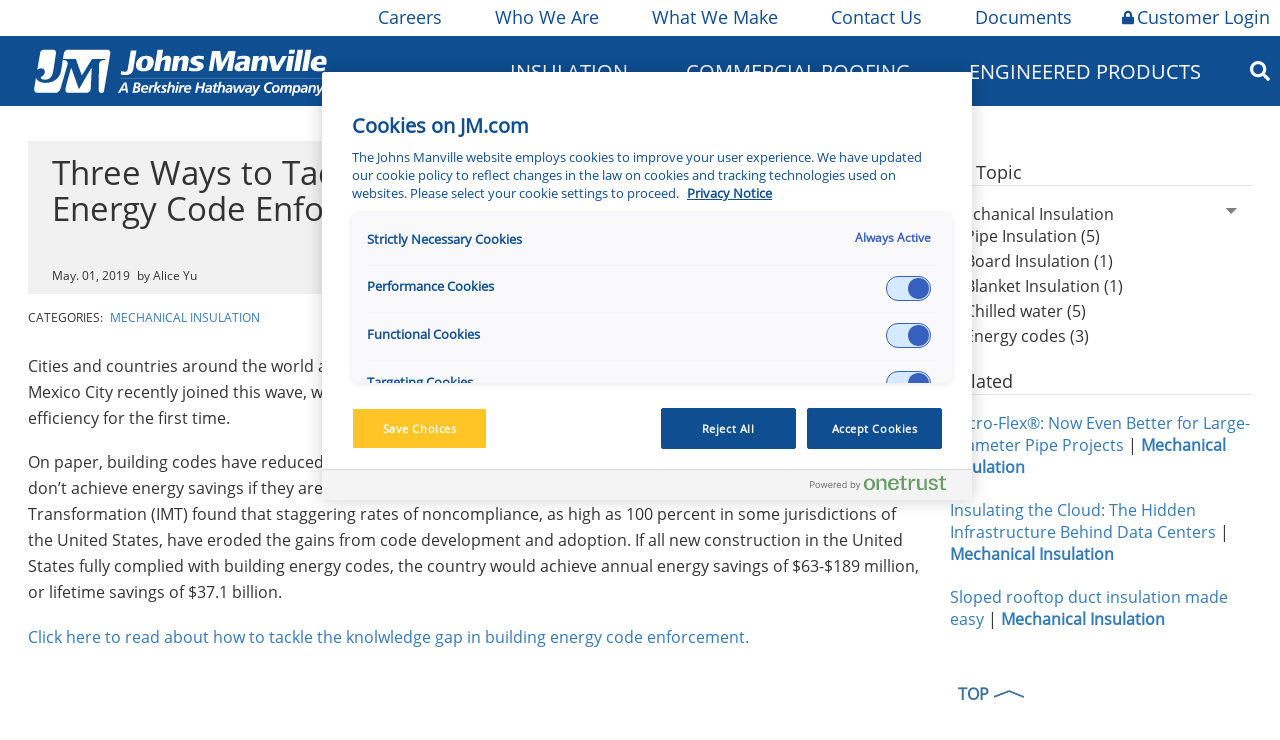

--- FILE ---
content_type: text/html;charset=utf-8
request_url: https://www.jm.com/en/blog/2019/may/three-ways-to-tackle-the-knowledge-gap-in-building-energy-code-enforcement/
body_size: 16232
content:

<!DOCTYPE HTML>
<html>
    <head><meta http-equiv="content-type" content="text/html; charset=UTF-8"/>

<meta name="description" content="Cities and countries around the world are adopting building energy codes as tools to reduce energy consumption. Mexico City recently joined this wave, when, in June, the city updated its building regu"/>
</meta>

<meta name="keywords" content="blog:mechanical-insulation"/>


</meta>
</meta>




</meta>
<!-- /** favicons for all devices and browsers -->
<script defer="defer" type="text/javascript" src="/.rum/@adobe/helix-rum-js@%5E2/dist/rum-standalone.js"></script>
<link rel="apple-touch-icon" sizes="180x180" href="/etc.clientlibs/jm/clientlibs/clientlib-all/resources/apple-touch-icon.png?v=2"/>
<link rel="icon" type="image/png" sizes="32x32" href="/etc.clientlibs/jm/clientlibs/clientlib-all/resources/favicon-32x32.png?v=2"/>
<link rel="icon" type="image/png" sizes="16x16" href="/etc.clientlibs/jm/clientlibs/clientlib-all/resources/favicon-16x16.png?v=2"/>
<link rel="mask-icon" href="/etc.clientlibs/jm/clientlibs/clientlib-all/resources/safari-pinned-tab.svg?v=2" color="#0e4e91"/>
<link rel="shortcut icon" href="/etc.clientlibs/jm/clientlibs/clientlib-all/resources/favicon.ico?v=2"/>
<meta name="msapplication-TileColor" content="#0e4e91"/>
<meta name="msapplication-config" content="/etc.clientlibs/jm/clientlibs/clientlib-all/resources/browserconfig.xml?v=2"/>
<meta name="theme-color" content="#ffffff"/>



    
    <link rel="canonical" href="https://www.jm.com/en/blog/2019/may/three-ways-to-tackle-the-knowledge-gap-in-building-energy-code-enforcement/"/>



<meta property="og:title" content="Three Ways to Tackle the Knowledge Gap in Building Energy Code Enforcement"/>
<meta property="og:description" content="Cities and countries around the world are adopting building energy codes as tools to reduce energy consumption. Mexico City recently joined this wave, when, in June, the city updated its building regu"/>
<meta property="og:type" content="article"/>
<meta property="og:url" content="https://www.jm.com/en/blog/2019/may/three-ways-to-tackle-the-knowledge-gap-in-building-energy-code-enforcement/"/>




<meta name="robots"/>


<meta http-equiv="content-type" content="text/html; charset=UTF-8"/>
<meta name="viewport" content="width=device-width, initial-scale=1, user-scalable=no"/>

   <!-- Google Tag Manager -->
<script type="text/plain" class="optanon-category-C0002">(function(w,d,s,l,i){w[l]=w[l]||[];w[l].push({'gtm.start':
new Date().getTime(),event:'gtm.js'});var f=d.getElementsByTagName(s)[0],
j=d.createElement(s),dl=l!='dataLayer'?'&l='+l:'';j.async=true;j.src=
'https://www.googletagmanager.com/gtm.js?id='+i+dl;f.parentNode.insertBefore(j,f);
})(window,document,'script','dataLayer','GTM-PZR8PBZ');</script>
<!-- End Google Tag Manager -->


    
<link rel="stylesheet" href="/etc.clientlibs/jm/clientlibs/style-system/clientlib-components.lc-5fe5fa04f4ce5b3d1c73d6bf054c54d4-lc.min.css" type="text/css">
<link rel="stylesheet" href="/etc.clientlibs/jm/clientlibs/base.lc-49ed2fac502c16df883815e0bb6384aa-lc.min.css" type="text/css">
<link rel="stylesheet" href="/etc.clientlibs/jm/clientlibs/components.lc-2ffc5a19a06209289ded3a5b11885bd5-lc.min.css" type="text/css">
<link rel="stylesheet" href="/etc.clientlibs/jm/clientlibs/clientlib-all.lc-fcf5d52aa87d30a3dcae16e2f7a4d6e9-lc.min.css" type="text/css">




    
<script src="/etc.clientlibs/clientlibs/granite/jquery.lc-7842899024219bcbdb5e72c946870b79-lc.min.js"></script>





<title>Three Ways to Tackle the Knowledge Gap in Building Energy Code Enforcement | Johns Manville</title></head>
    <body><!-- Google Tag Manager (noscript) -->
<noscript><iframe class="optanon-category-C0002" data-src="https://www.googletagmanager.com/ns.html?id=GTM-PZR8PBZ" height="0" width="0" style="display:none;visibility:hidden"></iframe></noscript>
<!-- End Google Tag Manager (noscript) -->

<span id="main"></span>




<div>
	






	<div class="main-util-nav-htl">
		<div class="wrapper utilities-nav">
			
				<div class="utility-nav-item" style="background-color: ''">
					<a href="/en/careers/" class="utilnavheading"><i class=" jm-lock"></i>Careers</a>
					
						<div class="dropdown-content">
							
								<div class="dropdownItem">
									<a href="https://jm.wd103.myworkdayjobs.com/en-US/External?Location_Country=bc33aa3152ec42d4995f4791a106ed09&Location_Country=a30a87ed25634629aa6c3958aa2b91ea" class="utilnavitem">North America Jobs</a>
								</div>
							
								<div class="dropdownItem">
									<a href="https://jm.wd103.myworkdayjobs.com/de-DE/External?Location_Country=dcc5b7608d8644b3a93716604e78e995" class="utilnavitem">Germany Jobs</a>
								</div>
							
								<div class="dropdownItem">
									<a href="https://jm.wd103.myworkdayjobs.com/en-US/External?Location_Country=d2f29df0c90f4cea9e7d17f2ed8a86ad" class="utilnavitem">Slovakia Jobs</a>
								</div>
							
						</div>
					
				</div>
			
				<div class="utility-nav-item" style="background-color: ''">
					<a href="/en/our-company/" class="utilnavheading"><i class=" jm-lock"></i>Who We Are</a>
					
						<div class="dropdown-content">
							
								<div class="dropdownItem">
									<a href="/en/our-company/" class="utilnavitem">Who We Are</a>
								</div>
							
								<div class="dropdownItem">
									<a href="/en/Innovation/" class="utilnavitem">Innovation</a>
								</div>
							
								<div class="dropdownItem">
									<a href="/en/sustainability/" class="utilnavitem">Sustainability</a>
								</div>
							
								<div class="dropdownItem">
									<a href="/en/our-company/jm-locations/" class="utilnavitem">JM Locations</a>
								</div>
							
								<div class="dropdownItem">
									<a href="/en/our-company/HistoryandHeritage/" class="utilnavitem">History &amp; Heritage</a>
								</div>
							
								<div class="dropdownItem">
									<a href="/en/our-company/CoreValues/" class="utilnavitem">Core Values</a>
								</div>
							
								<div class="dropdownItem">
									<a href="/en/our-company/jm-newsroom/" class="utilnavitem">JM Newsroom</a>
								</div>
							
								<div class="dropdownItem">
									<a href="/en/our-company/for-our-suppliers/" class="utilnavitem">For Our Suppliers</a>
								</div>
							
						</div>
					
				</div>
			
				<div class="utility-nav-item" style="background-color: ''">
					<a href="https://whatwemake.jm.com" class="utilnavheading"><i class=" jm-lock"></i>What We Make</a>
					
				</div>
			
				<div class="utility-nav-item" style="background-color: ''">
					<a href="/en/contact-us/" class="utilnavheading"><i class=" jm-lock"></i>Contact Us</a>
					
				</div>
			
				<div class="utility-nav-item" style="background-color: ''">
					<a href="/content/jm/global/en/index/documents" class="utilnavheading"><i class=" jm-lock"></i>Documents</a>
					
						<div class="dropdown-content">
							
								<div class="dropdownItem">
									<a href="/en/documents/?q=business=Insulation Systems" class="utilnavitem">Insulation Systems</a>
								</div>
							
								<div class="dropdownItem">
									<a href="/en/documents/?q=business=Commercial Roofing" class="utilnavitem">Commercial Roofing</a>
								</div>
							
								<div class="dropdownItem">
									<a href="/content/jm/global/en/index/engineered-products/document-library" class="utilnavitem">Engineered Products</a>
								</div>
							
						</div>
					
				</div>
			
				<div class="utility-nav-item" style="background-color: 'ffc425'">
					<a href="/en/login/" class="utilnavheading"><i class="fas fa-lock jm-lock jm-lock"></i>Customer Login</a>
					
				</div>
			
		</div>
	</div>
 

<div>




    
        
        
        <div class="newpar new section">

</div>

    
        
        
        <div class="par iparys_inherited">

    
    
    
    
        
        
        <div class="nav_main_desktop">





	<script>
		$(document).ready(function () {
			$('.nav_column_comp').contents().unwrap();
		});
	</script>







<div class="main-nav-htl">
	<div class="wrapper main-desktop-nav">
		<div class="mobileMenuDiv">
			<i class="fas fa-bars"></i>
			<div class="mobileNavDiv">
				




	
		<div>
			<div class="firstLevelItemDiv firstLevelClick">
				<div class="firstLevelItemIconDivPlus">
					
						<i class="fas fa-plus"></i>
					
				</div>
				<div class="firstLevelItemIconDivMinus">
					
						<i class="fas fa-minus"></i>
					
				</div>
				<a class="firstLevelItemTextDiv">Insulation</a>
			</div>

			
				<div id="m_1" class="secondLevelItemHideShowDiv">
					<div>
						<div class="secondLevelItemDiv">

							<!-- <div class="secondLevelItemIconDiv">
								<sly data-sly-test="org.apache.sling.scripting.sightly.js.impl.rhino.HybridObject@12f41245">
									<i class="fas fa-minus"></i>
								</sly>
							</div> -->
							<div class="secondLevelItemIconDivPlus">
								
									<i class="fas fa-plus"></i>
								
							</div>
							<div class="secondLevelItemIconDivMinus">
								
									<i class="fas fa-minus"></i>
								
							</div>
							<a class="secondLevelItemTextDiv" href="/en/homeowner-insulation">Home Insulation</a>
						</div>
						
							<div id="m_1_1" class="thirdLevelItemHideShowDiv">
								<div class="thirdLevelItemDiv">
									<div class="thirdLevelItemIconDiv">

									</div>
									<a class="thirdLevelItemTextDiv" href="/content/jm/global/en/index/insulation-calculator">Insulation Calculator</a>
								</div>
							</div>
						
					</div>
				
					<div>
						<div class="secondLevelItemDiv">

							<!-- <div class="secondLevelItemIconDiv">
								<sly data-sly-test="org.apache.sling.scripting.sightly.js.impl.rhino.HybridObject@2fdf2a1b,org.apache.sling.scripting.sightly.js.impl.rhino.HybridObject@73a2167a,org.apache.sling.scripting.sightly.js.impl.rhino.HybridObject@5f8f988a,org.apache.sling.scripting.sightly.js.impl.rhino.HybridObject@196c6be3,org.apache.sling.scripting.sightly.js.impl.rhino.HybridObject@4fb51527,org.apache.sling.scripting.sightly.js.impl.rhino.HybridObject@2cc7cb6d,org.apache.sling.scripting.sightly.js.impl.rhino.HybridObject@faf4db7">
									<i class="fas fa-minus"></i>
								</sly>
							</div> -->
							<div class="secondLevelItemIconDivPlus">
								
									<i class="fas fa-plus"></i>
								
							</div>
							<div class="secondLevelItemIconDivMinus">
								
									<i class="fas fa-minus"></i>
								
							</div>
							<a class="secondLevelItemTextDiv" href="/en/building-insulation/">Building Insulation</a>
						</div>
						
							<div id="m_1_2" class="thirdLevelItemHideShowDiv">
								<div class="thirdLevelItemDiv">
									<div class="thirdLevelItemIconDiv">

									</div>
									<a class="thirdLevelItemTextDiv" href="/en/building-insulation/canada/">Canada (All Products)</a>
								</div>
							
								<div class="thirdLevelItemDiv">
									<div class="thirdLevelItemIconDiv">

									</div>
									<a class="thirdLevelItemTextDiv" href="/en/building-insulation/residential/">Residential Building</a>
								</div>
							
								<div class="thirdLevelItemDiv">
									<div class="thirdLevelItemIconDiv">

									</div>
									<a class="thirdLevelItemTextDiv" href="/en/building-insulation/commercial/">Commercial Building</a>
								</div>
							
								<div class="thirdLevelItemDiv">
									<div class="thirdLevelItemIconDiv">

									</div>
									<a class="thirdLevelItemTextDiv" href="/en/building-insulation/manufactured-housing/">Manufactured Housing</a>
								</div>
							
								<div class="thirdLevelItemDiv">
									<div class="thirdLevelItemIconDiv">

									</div>
									<a class="thirdLevelItemTextDiv" href="/en/building-insulation/metal-building/">Metal Building</a>
								</div>
							
								<div class="thirdLevelItemDiv">
									<div class="thirdLevelItemIconDiv">

									</div>
									<a class="thirdLevelItemTextDiv" href="/en/building-insulation/document-library/">Document Library</a>
								</div>
							
								<div class="thirdLevelItemDiv">
									<div class="thirdLevelItemIconDiv">

									</div>
									<a class="thirdLevelItemTextDiv" href="/content/jm/global/en/index/insulation-calculator">Insulation Calculator</a>
								</div>
							</div>
						
					</div>
				
					<div>
						<div class="secondLevelItemDiv">

							<!-- <div class="secondLevelItemIconDiv">
								<sly data-sly-test="org.apache.sling.scripting.sightly.js.impl.rhino.HybridObject@752439b9,org.apache.sling.scripting.sightly.js.impl.rhino.HybridObject@30e13b53,org.apache.sling.scripting.sightly.js.impl.rhino.HybridObject@4b1cb838,org.apache.sling.scripting.sightly.js.impl.rhino.HybridObject@536093e4,org.apache.sling.scripting.sightly.js.impl.rhino.HybridObject@75d91c0">
									<i class="fas fa-minus"></i>
								</sly>
							</div> -->
							<div class="secondLevelItemIconDivPlus">
								
									<i class="fas fa-plus"></i>
								
							</div>
							<div class="secondLevelItemIconDivMinus">
								
									<i class="fas fa-minus"></i>
								
							</div>
							<a class="secondLevelItemTextDiv" href="/en/insulation-systems/mechanical-insulation/">Mechanical Insulation</a>
						</div>
						
							<div id="m_1_3" class="thirdLevelItemHideShowDiv">
								<div class="thirdLevelItemDiv">
									<div class="thirdLevelItemIconDiv">

									</div>
									<a class="thirdLevelItemTextDiv" href="/en/insulation-systems/mechanical-insulation/">Pipe Insulation</a>
								</div>
							
								<div class="thirdLevelItemDiv">
									<div class="thirdLevelItemIconDiv">

									</div>
									<a class="thirdLevelItemTextDiv" href="/en/insulation-systems/mechanical-insulation/">PVC Jacketing and Fittings</a>
								</div>
							
								<div class="thirdLevelItemDiv">
									<div class="thirdLevelItemIconDiv">

									</div>
									<a class="thirdLevelItemTextDiv" href="/en/insulation-systems/mechanical-insulation/">Marine Insulation</a>
								</div>
							
								<div class="thirdLevelItemDiv">
									<div class="thirdLevelItemIconDiv">

									</div>
									<a class="thirdLevelItemTextDiv" href="/en/insulation-systems/mechanical-insulation/">Board and Blanket Insulation</a>
								</div>
							
								<div class="thirdLevelItemDiv">
									<div class="thirdLevelItemIconDiv">

									</div>
									<a class="thirdLevelItemTextDiv" href="/en/insulation-systems/mechanical-insulation/">Metal Jacketing and Fittings</a>
								</div>
							</div>
						
					</div>
				
					<div>
						<div class="secondLevelItemDiv">

							<!-- <div class="secondLevelItemIconDiv">
								<sly data-sly-test="org.apache.sling.scripting.sightly.js.impl.rhino.HybridObject@2c3cafa3,org.apache.sling.scripting.sightly.js.impl.rhino.HybridObject@6aebfa2e,org.apache.sling.scripting.sightly.js.impl.rhino.HybridObject@1fe8aa88,org.apache.sling.scripting.sightly.js.impl.rhino.HybridObject@7fa4f012,org.apache.sling.scripting.sightly.js.impl.rhino.HybridObject@36ac09f2,org.apache.sling.scripting.sightly.js.impl.rhino.HybridObject@323bf83,org.apache.sling.scripting.sightly.js.impl.rhino.HybridObject@59c5f985">
									<i class="fas fa-minus"></i>
								</sly>
							</div> -->
							<div class="secondLevelItemIconDivPlus">
								
									<i class="fas fa-plus"></i>
								
							</div>
							<div class="secondLevelItemIconDivMinus">
								
									<i class="fas fa-minus"></i>
								
							</div>
							<a class="secondLevelItemTextDiv" href="/en/oem/">OEM Insulation</a>
						</div>
						
							<div id="m_1_4" class="thirdLevelItemHideShowDiv">
								<div class="thirdLevelItemDiv">
									<div class="thirdLevelItemIconDiv">

									</div>
									<a class="thirdLevelItemTextDiv" href="/en/oem/aerospace/">Aerospace</a>
								</div>
							
								<div class="thirdLevelItemDiv">
									<div class="thirdLevelItemIconDiv">

									</div>
									<a class="thirdLevelItemTextDiv" href="/en/oem/appliance/">Appliance</a>
								</div>
							
								<div class="thirdLevelItemDiv">
									<div class="thirdLevelItemIconDiv">

									</div>
									<a class="thirdLevelItemTextDiv" href="/en/oem/hvac-equipment/">HVAC Equipment</a>
								</div>
							
								<div class="thirdLevelItemDiv">
									<div class="thirdLevelItemIconDiv">

									</div>
									<a class="thirdLevelItemTextDiv" href="/en/oem/office-interiors/">Office Interiors</a>
								</div>
							
								<div class="thirdLevelItemDiv">
									<div class="thirdLevelItemIconDiv">

									</div>
									<a class="thirdLevelItemTextDiv" href="/en/oem/specialty/">Specialty</a>
								</div>
							
								<div class="thirdLevelItemDiv">
									<div class="thirdLevelItemIconDiv">

									</div>
									<a class="thirdLevelItemTextDiv" href="/en/oem/transportation/">Transportation</a>
								</div>
							
								<div class="thirdLevelItemDiv">
									<div class="thirdLevelItemIconDiv">

									</div>
									<a class="thirdLevelItemTextDiv" href="/en/oem/facings/">Facings</a>
								</div>
							</div>
						
					</div>
				
					<div>
						<div class="secondLevelItemDiv">

							<!-- <div class="secondLevelItemIconDiv">
								<sly data-sly-test="org.apache.sling.scripting.sightly.js.impl.rhino.HybridObject@3fb27f2b,org.apache.sling.scripting.sightly.js.impl.rhino.HybridObject@737139cc,org.apache.sling.scripting.sightly.js.impl.rhino.HybridObject@42a81b65,org.apache.sling.scripting.sightly.js.impl.rhino.HybridObject@66b33278,org.apache.sling.scripting.sightly.js.impl.rhino.HybridObject@4ad452a2">
									<i class="fas fa-minus"></i>
								</sly>
							</div> -->
							<div class="secondLevelItemIconDivPlus">
								
									<i class="fas fa-plus"></i>
								
							</div>
							<div class="secondLevelItemIconDivMinus">
								
									<i class="fas fa-minus"></i>
								
							</div>
							<a class="secondLevelItemTextDiv" href="/content/jm/global/en/index/insulation-systems/hvac-insulation">HVAC Insulation</a>
						</div>
						
							<div id="m_1_5" class="thirdLevelItemHideShowDiv">
								<div class="thirdLevelItemDiv">
									<div class="thirdLevelItemIconDiv">

									</div>
									<a class="thirdLevelItemTextDiv" href="/content/jm/global/en/index/insulation-systems/hvac-insulation">Duct Board</a>
								</div>
							
								<div class="thirdLevelItemDiv">
									<div class="thirdLevelItemIconDiv">

									</div>
									<a class="thirdLevelItemTextDiv" href="/content/jm/global/en/index/insulation-systems/hvac-insulation">Duct Liner</a>
								</div>
							
								<div class="thirdLevelItemDiv">
									<div class="thirdLevelItemIconDiv">

									</div>
									<a class="thirdLevelItemTextDiv" href="/content/jm/global/en/index/insulation-systems/hvac-insulation">External Duct Insulation</a>
								</div>
							
								<div class="thirdLevelItemDiv">
									<div class="thirdLevelItemIconDiv">

									</div>
									<a class="thirdLevelItemTextDiv" href="/content/jm/global/en/index/insulation-systems/hvac-insulation">Flexible Duct Insulation</a>
								</div>
							
								<div class="thirdLevelItemDiv">
									<div class="thirdLevelItemIconDiv">

									</div>
									<a class="thirdLevelItemTextDiv" href="/content/jm/global/en/index/insulation-systems/hvac-insulation">Accessories</a>
								</div>
							</div>
						
					</div>
				
					<div>
						<div class="secondLevelItemDiv">

							<!-- <div class="secondLevelItemIconDiv">
								<sly data-sly-test="org.apache.sling.scripting.sightly.js.impl.rhino.HybridObject@251635a8,org.apache.sling.scripting.sightly.js.impl.rhino.HybridObject@18511eb2,org.apache.sling.scripting.sightly.js.impl.rhino.HybridObject@2ddd87b2,org.apache.sling.scripting.sightly.js.impl.rhino.HybridObject@19298521,org.apache.sling.scripting.sightly.js.impl.rhino.HybridObject@d0658d9,org.apache.sling.scripting.sightly.js.impl.rhino.HybridObject@1db27345,org.apache.sling.scripting.sightly.js.impl.rhino.HybridObject@5c138756,org.apache.sling.scripting.sightly.js.impl.rhino.HybridObject@9c60178">
									<i class="fas fa-minus"></i>
								</sly>
							</div> -->
							<div class="secondLevelItemIconDivPlus">
								
									<i class="fas fa-plus"></i>
								
							</div>
							<div class="secondLevelItemIconDivMinus">
								
									<i class="fas fa-minus"></i>
								
							</div>
							<a class="secondLevelItemTextDiv" href="/en/insulation-systems/industrial-insulation/">Industrial Insulation</a>
						</div>
						
							<div id="m_1_6" class="thirdLevelItemHideShowDiv">
								<div class="thirdLevelItemDiv">
									<div class="thirdLevelItemIconDiv">

									</div>
									<a class="thirdLevelItemTextDiv" href="/en/insulation-systems/industrial-insulation/">Calcium Silicate Insulation</a>
								</div>
							
								<div class="thirdLevelItemDiv">
									<div class="thirdLevelItemIconDiv">

									</div>
									<a class="thirdLevelItemTextDiv" href="/en/insulation-systems/industrial-insulation/">Industrial Mineral Wool</a>
								</div>
							
								<div class="thirdLevelItemDiv">
									<div class="thirdLevelItemIconDiv">

									</div>
									<a class="thirdLevelItemTextDiv" href="/en/insulation-systems/industrial-insulation/">Perlite</a>
								</div>
							
								<div class="thirdLevelItemDiv">
									<div class="thirdLevelItemIconDiv">

									</div>
									<a class="thirdLevelItemTextDiv" href="/en/insulation-systems/industrial-insulation/">Accessories</a>
								</div>
							
								<div class="thirdLevelItemDiv">
									<div class="thirdLevelItemIconDiv">

									</div>
									<a class="thirdLevelItemTextDiv" href="/en/insulation-systems/industrial-insulation/">Polyisocyanurate Insulation</a>
								</div>
							
								<div class="thirdLevelItemDiv">
									<div class="thirdLevelItemIconDiv">

									</div>
									<a class="thirdLevelItemTextDiv" href="/en/insulation-systems/industrial-insulation/">Extruded Polystyrene (XPS) Billet</a>
								</div>
							
								<div class="thirdLevelItemDiv">
									<div class="thirdLevelItemIconDiv">

									</div>
									<a class="thirdLevelItemTextDiv" href="/en/insulation-systems/industrial-insulation/">Metal Jacketing</a>
								</div>
							
								<div class="thirdLevelItemDiv">
									<div class="thirdLevelItemIconDiv">

									</div>
									<a class="thirdLevelItemTextDiv" href="/en/insulation-systems/industrial-insulation/">Vapor Retarder</a>
								</div>
							</div>
						
					</div>
				
					<div>
						<div class="secondLevelItemDiv">

							<!-- <div class="secondLevelItemIconDiv">
								<sly data-sly-test="">
									<i class="fas fa-minus"></i>
								</sly>
							</div> -->
							<div class="secondLevelItemIconDivPlus">
								
							</div>
							<div class="secondLevelItemIconDivMinus">
								
							</div>
							<a class="secondLevelItemTextDiv" href="/en/goboard/">GoBoard Tile Backer Board</a>
						</div>
						
					</div>
				</div>
			
		</div>
	
		
	
		<div>
			<div class="firstLevelItemDiv firstLevelClick">
				<div class="firstLevelItemIconDivPlus">
					
						<i class="fas fa-plus"></i>
					
				</div>
				<div class="firstLevelItemIconDivMinus">
					
						<i class="fas fa-minus"></i>
					
				</div>
				<a class="firstLevelItemTextDiv" href="/en/commercial-roofing/">Commercial Roofing</a>
			</div>

			
				<div id="m_3" class="secondLevelItemHideShowDiv">
					<div>
						<div class="secondLevelItemDiv">

							<!-- <div class="secondLevelItemIconDiv">
								<sly data-sly-test="org.apache.sling.scripting.sightly.js.impl.rhino.HybridObject@35eda5e1,org.apache.sling.scripting.sightly.js.impl.rhino.HybridObject@65c74ece,org.apache.sling.scripting.sightly.js.impl.rhino.HybridObject@603412f4,org.apache.sling.scripting.sightly.js.impl.rhino.HybridObject@24685b56,org.apache.sling.scripting.sightly.js.impl.rhino.HybridObject@7c722097,org.apache.sling.scripting.sightly.js.impl.rhino.HybridObject@231ca0e9,org.apache.sling.scripting.sightly.js.impl.rhino.HybridObject@63ffa5cc">
									<i class="fas fa-minus"></i>
								</sly>
							</div> -->
							<div class="secondLevelItemIconDivPlus">
								
									<i class="fas fa-plus"></i>
								
							</div>
							<div class="secondLevelItemIconDivMinus">
								
									<i class="fas fa-minus"></i>
								
							</div>
							<a class="secondLevelItemTextDiv">Roofing Membranes</a>
						</div>
						
							<div id="m_3_1" class="thirdLevelItemHideShowDiv">
								<div class="thirdLevelItemDiv">
									<div class="thirdLevelItemIconDiv">

									</div>
									<a class="thirdLevelItemTextDiv" href="/en/commercial-roofing/tpo-roofing-systems/">TPO Roofing Systems</a>
								</div>
							
								<div class="thirdLevelItemDiv">
									<div class="thirdLevelItemIconDiv">

									</div>
									<a class="thirdLevelItemTextDiv" href="/en/commercial-roofing/pvc-roofing-systems/">PVC Roofing Systems</a>
								</div>
							
								<div class="thirdLevelItemDiv">
									<div class="thirdLevelItemIconDiv">

									</div>
									<a class="thirdLevelItemTextDiv" href="/en/commercial-roofing/epdm-roofing-systems/">EPDM Roofing Systems</a>
								</div>
							
								<div class="thirdLevelItemDiv">
									<div class="thirdLevelItemIconDiv">

									</div>
									<a class="thirdLevelItemTextDiv" href="/en/commercial-roofing/sbs-roofing-systems/">SBS Roofing Systems</a>
								</div>
							
								<div class="thirdLevelItemDiv">
									<div class="thirdLevelItemIconDiv">

									</div>
									<a class="thirdLevelItemTextDiv" href="/en/commercial-roofing/app-roofing-systems/">APP Roofing Systems</a>
								</div>
							
								<div class="thirdLevelItemDiv">
									<div class="thirdLevelItemIconDiv">

									</div>
									<a class="thirdLevelItemTextDiv" href="/en/commercial-roofing/bur-roofing-systems/">BUR Roofing Systems</a>
								</div>
							
								<div class="thirdLevelItemDiv">
									<div class="thirdLevelItemIconDiv">

									</div>
									<a class="thirdLevelItemTextDiv" href="/en/commercial-roofing/liquid-applied-roofing-systems/">Liquid Applied Roofing Systems</a>
								</div>
							</div>
						
					</div>
				
					<div>
						<div class="secondLevelItemDiv">

							<!-- <div class="secondLevelItemIconDiv">
								<sly data-sly-test="org.apache.sling.scripting.sightly.js.impl.rhino.HybridObject@30a2e177,org.apache.sling.scripting.sightly.js.impl.rhino.HybridObject@6a53ccfd,org.apache.sling.scripting.sightly.js.impl.rhino.HybridObject@27e3aad,org.apache.sling.scripting.sightly.js.impl.rhino.HybridObject@43d73a29,org.apache.sling.scripting.sightly.js.impl.rhino.HybridObject@64d9c27d">
									<i class="fas fa-minus"></i>
								</sly>
							</div> -->
							<div class="secondLevelItemIconDivPlus">
								
									<i class="fas fa-plus"></i>
								
							</div>
							<div class="secondLevelItemIconDivMinus">
								
									<i class="fas fa-minus"></i>
								
							</div>
							<a class="secondLevelItemTextDiv">Roofing System Components</a>
						</div>
						
							<div id="m_3_2" class="thirdLevelItemHideShowDiv">
								<div class="thirdLevelItemDiv">
									<div class="thirdLevelItemIconDiv">

									</div>
									<a class="thirdLevelItemTextDiv" href="/en/commercial-roofing/roofing-insulation-and-cover--boards/">Roofing Insulation and Cover Boards</a>
								</div>
							
								<div class="thirdLevelItemDiv">
									<div class="thirdLevelItemIconDiv">

									</div>
									<a class="thirdLevelItemTextDiv" href="/en/commercial-roofing/jm-adhesives-cements-cleaners-primers-sealants/">Adhesives, Cements, and Primers</a>
								</div>
							
								<div class="thirdLevelItemDiv">
									<div class="thirdLevelItemIconDiv">

									</div>
									<a class="thirdLevelItemTextDiv" href="/en/commercial-roofing/specialty-roofing-products/">Specialty Roofing Products</a>
								</div>
							
								<div class="thirdLevelItemDiv">
									<div class="thirdLevelItemIconDiv">

									</div>
									<a class="thirdLevelItemTextDiv" href="/en/commercial-roofing/fasteners-and-plates/">Fasteners and Plates</a>
								</div>
							
								<div class="thirdLevelItemDiv">
									<div class="thirdLevelItemIconDiv">

									</div>
									<a class="thirdLevelItemTextDiv" href="/en/commercial-roofing/coatings/">Coatings</a>
								</div>
							</div>
						
					</div>
				
					<div>
						<div class="secondLevelItemDiv">

							<!-- <div class="secondLevelItemIconDiv">
								<sly data-sly-test="org.apache.sling.scripting.sightly.js.impl.rhino.HybridObject@335dae80,org.apache.sling.scripting.sightly.js.impl.rhino.HybridObject@6deb76e2,org.apache.sling.scripting.sightly.js.impl.rhino.HybridObject@76ea931,org.apache.sling.scripting.sightly.js.impl.rhino.HybridObject@744f2671,org.apache.sling.scripting.sightly.js.impl.rhino.HybridObject@2ab8afd6">
									<i class="fas fa-minus"></i>
								</sly>
							</div> -->
							<div class="secondLevelItemIconDivPlus">
								
									<i class="fas fa-plus"></i>
								
							</div>
							<div class="secondLevelItemIconDivMinus">
								
									<i class="fas fa-minus"></i>
								
							</div>
							<a class="secondLevelItemTextDiv">Building Owners</a>
						</div>
						
							<div id="m_3_3" class="thirdLevelItemHideShowDiv">
								<div class="thirdLevelItemDiv">
									<div class="thirdLevelItemIconDiv">

									</div>
									<a class="thirdLevelItemTextDiv" href="/en/commercial-roofing/building-owners/">Building Owner Resources</a>
								</div>
							
								<div class="thirdLevelItemDiv">
									<div class="thirdLevelItemIconDiv">

									</div>
									<a class="thirdLevelItemTextDiv" href="/en/commercial-roofing/building-owners/jm-preferred-accounts-team/">Preferred Accounts</a>
								</div>
							
								<div class="thirdLevelItemDiv">
									<div class="thirdLevelItemIconDiv">

									</div>
									<a class="thirdLevelItemTextDiv" href="/content/jm/global/en/index/commercial-roofing/building-owners/low-slope-roofing-for-sustainability">Sustainability Solutions</a>
								</div>
							
								<div class="thirdLevelItemDiv">
									<div class="thirdLevelItemIconDiv">

									</div>
									<a class="thirdLevelItemTextDiv" href="/en/commercial-roofing/technical--guarantee--and-warranty-services/">Guarantees and Roof Maintenance</a>
								</div>
							
								<div class="thirdLevelItemDiv">
									<div class="thirdLevelItemIconDiv">

									</div>
									<a class="thirdLevelItemTextDiv" href="/en/commercial-roofing/commercial-roofing-locator/">Find a Contractor</a>
								</div>
							</div>
						
					</div>
				
					<div>
						<div class="secondLevelItemDiv">

							<!-- <div class="secondLevelItemIconDiv">
								<sly data-sly-test="org.apache.sling.scripting.sightly.js.impl.rhino.HybridObject@cdf9f37,org.apache.sling.scripting.sightly.js.impl.rhino.HybridObject@405e401,org.apache.sling.scripting.sightly.js.impl.rhino.HybridObject@56fca2e3,org.apache.sling.scripting.sightly.js.impl.rhino.HybridObject@70f4066,org.apache.sling.scripting.sightly.js.impl.rhino.HybridObject@77d95197,org.apache.sling.scripting.sightly.js.impl.rhino.HybridObject@5cd79681">
									<i class="fas fa-minus"></i>
								</sly>
							</div> -->
							<div class="secondLevelItemIconDivPlus">
								
									<i class="fas fa-plus"></i>
								
							</div>
							<div class="secondLevelItemIconDivMinus">
								
									<i class="fas fa-minus"></i>
								
							</div>
							<a class="secondLevelItemTextDiv">Contractors</a>
						</div>
						
							<div id="m_3_4" class="thirdLevelItemHideShowDiv">
								<div class="thirdLevelItemDiv">
									<div class="thirdLevelItemIconDiv">

									</div>
									<a class="thirdLevelItemTextDiv" href="/en/commercial-roofing/commercial-roofing-contractor-resources/">Contractor Resources</a>
								</div>
							
								<div class="thirdLevelItemDiv">
									<div class="thirdLevelItemIconDiv">

									</div>
									<a class="thirdLevelItemTextDiv" href="/en/commercial-roofing/commercial-roofing-contractor-resources/jm-peak-advantage-contractor-program/">JM Peak Advantage Contractor Program</a>
								</div>
							
								<div class="thirdLevelItemDiv">
									<div class="thirdLevelItemIconDiv">

									</div>
									<a class="thirdLevelItemTextDiv" href="/content/jm/global/en/index/commercial-roofing/commercial-roofing-contractor-resources/jm-peak-advantage-contractor-program/jm-peak-advantage-training-program">Roofing Institute Contractor Training</a>
								</div>
							
								<div class="thirdLevelItemDiv">
									<div class="thirdLevelItemIconDiv">

									</div>
									<a class="thirdLevelItemTextDiv" href="/en/commercial-roofing/technical--guarantee--and-warranty-services/">Technical, Guarantee &amp; Warranty Services</a>
								</div>
							
								<div class="thirdLevelItemDiv">
									<div class="thirdLevelItemIconDiv">

									</div>
									<a class="thirdLevelItemTextDiv" href="https://www.jmconnexusportal.com/JM_CP_Login?ec=302&startURL=%2Fs%2F">Peak Advantage Contractor Portal Login</a>
								</div>
							
								<div class="thirdLevelItemDiv">
									<div class="thirdLevelItemIconDiv">

									</div>
									<a class="thirdLevelItemTextDiv" href="/en/commercial-roofing/commercial-roofing-locator/">Find a Distributor</a>
								</div>
							</div>
						
					</div>
				
					<div>
						<div class="secondLevelItemDiv">

							<!-- <div class="secondLevelItemIconDiv">
								<sly data-sly-test="org.apache.sling.scripting.sightly.js.impl.rhino.HybridObject@4f15fb79,org.apache.sling.scripting.sightly.js.impl.rhino.HybridObject@5e69c305,org.apache.sling.scripting.sightly.js.impl.rhino.HybridObject@399d4ee8">
									<i class="fas fa-minus"></i>
								</sly>
							</div> -->
							<div class="secondLevelItemIconDivPlus">
								
									<i class="fas fa-plus"></i>
								
							</div>
							<div class="secondLevelItemIconDivMinus">
								
									<i class="fas fa-minus"></i>
								
							</div>
							<a class="secondLevelItemTextDiv">Design Professionals</a>
						</div>
						
							<div id="m_3_5" class="thirdLevelItemHideShowDiv">
								<div class="thirdLevelItemDiv">
									<div class="thirdLevelItemIconDiv">

									</div>
									<a class="thirdLevelItemTextDiv" href="/en/commercial-roofing/commercial-roofing-design-professionals/">Design Professional Services</a>
								</div>
							
								<div class="thirdLevelItemDiv">
									<div class="thirdLevelItemIconDiv">

									</div>
									<a class="thirdLevelItemTextDiv" href="/en/commercial-roofing/commercial-roofing-design-professionals/commercial-roofing-spec-service-request/">Specification &amp; Design Assistance Request</a>
								</div>
							
								<div class="thirdLevelItemDiv">
									<div class="thirdLevelItemIconDiv">

									</div>
									<a class="thirdLevelItemTextDiv" href="/en/commercial-roofing/commercial-roofing-design-professionals/continue-your-commercial-roofing-education-with-bursi/">BURSI Continuing Education Program</a>
								</div>
							</div>
						
					</div>
				
					<div>
						<div class="secondLevelItemDiv">

							<!-- <div class="secondLevelItemIconDiv">
								<sly data-sly-test="org.apache.sling.scripting.sightly.js.impl.rhino.HybridObject@57e6573,org.apache.sling.scripting.sightly.js.impl.rhino.HybridObject@64106a30,org.apache.sling.scripting.sightly.js.impl.rhino.HybridObject@120baae4,org.apache.sling.scripting.sightly.js.impl.rhino.HybridObject@787cd69b,org.apache.sling.scripting.sightly.js.impl.rhino.HybridObject@e5f711a,org.apache.sling.scripting.sightly.js.impl.rhino.HybridObject@6979db0b,org.apache.sling.scripting.sightly.js.impl.rhino.HybridObject@266a004a,org.apache.sling.scripting.sightly.js.impl.rhino.HybridObject@383cc212,org.apache.sling.scripting.sightly.js.impl.rhino.HybridObject@4d1ea3ae,org.apache.sling.scripting.sightly.js.impl.rhino.HybridObject@6a188885">
									<i class="fas fa-minus"></i>
								</sly>
							</div> -->
							<div class="secondLevelItemIconDivPlus">
								
									<i class="fas fa-plus"></i>
								
							</div>
							<div class="secondLevelItemIconDivMinus">
								
									<i class="fas fa-minus"></i>
								
							</div>
							<a class="secondLevelItemTextDiv">Resources</a>
						</div>
						
							<div id="m_3_6" class="thirdLevelItemHideShowDiv">
								<div class="thirdLevelItemDiv">
									<div class="thirdLevelItemIconDiv">

									</div>
									<a class="thirdLevelItemTextDiv" href="/en/commercial-roofing/commercial-roofing-education/">Training Resources</a>
								</div>
							
								<div class="thirdLevelItemDiv">
									<div class="thirdLevelItemIconDiv">

									</div>
									<a class="thirdLevelItemTextDiv" href="/en/documents/?q=business=Commercial Roofing">Document Library</a>
								</div>
							
								<div class="thirdLevelItemDiv">
									<div class="thirdLevelItemIconDiv">

									</div>
									<a class="thirdLevelItemTextDiv" href="https://smartbinder.jm.com">SmartBinder</a>
								</div>
							
								<div class="thirdLevelItemDiv">
									<div class="thirdLevelItemIconDiv">

									</div>
									<a class="thirdLevelItemTextDiv" href="/en/commercial-roofing/submittals/">Submittal Wizard</a>
								</div>
							
								<div class="thirdLevelItemDiv">
									<div class="thirdLevelItemIconDiv">

									</div>
									<a class="thirdLevelItemTextDiv" href="/en/commercial-roofing/specs-and-details/">Specs, Flashing Details &amp; Assembly Plates</a>
								</div>
							
								<div class="thirdLevelItemDiv">
									<div class="thirdLevelItemIconDiv">

									</div>
									<a class="thirdLevelItemTextDiv" href="/en/commercial-roofing/jm-commercial-roofing-brochures/">Brochures, Case Studies and Bulletins</a>
								</div>
							
								<div class="thirdLevelItemDiv">
									<div class="thirdLevelItemIconDiv">

									</div>
									<a class="thirdLevelItemTextDiv" href="/en/commercial-roofing/jm-commercial-roofing-codes-corner/">Codes Corner</a>
								</div>
							
								<div class="thirdLevelItemDiv">
									<div class="thirdLevelItemIconDiv">

									</div>
									<a class="thirdLevelItemTextDiv" href="/en/commercial-roofing/jm-commercial-roofing-video-library/">Video Library</a>
								</div>
							
								<div class="thirdLevelItemDiv">
									<div class="thirdLevelItemIconDiv">

									</div>
									<a class="thirdLevelItemTextDiv" href="/content/jm/global/en/index/blog/jmroofing-news">JM Commercial Roofing Blog </a>
								</div>
							
								<div class="thirdLevelItemDiv">
									<div class="thirdLevelItemIconDiv">

									</div>
									<a class="thirdLevelItemTextDiv" href="/content/jm/global/en/index/commercial-roofing/jmroofing-news">JMRoofing.News</a>
								</div>
							</div>
						
					</div>
				
					<div>
						<div class="secondLevelItemDiv">

							<!-- <div class="secondLevelItemIconDiv">
								<sly data-sly-test="">
									<i class="fas fa-minus"></i>
								</sly>
							</div> -->
							<div class="secondLevelItemIconDivPlus">
								
							</div>
							<div class="secondLevelItemIconDivMinus">
								
							</div>
							<a class="secondLevelItemTextDiv" href="/content/jm/global/en/index/commercial-roofing/recursos-en-espanol">Recursos en Español</a>
						</div>
						
					</div>
				
					<div>
						<div class="secondLevelItemDiv">

							<!-- <div class="secondLevelItemIconDiv">
								<sly data-sly-test="">
									<i class="fas fa-minus"></i>
								</sly>
							</div> -->
							<div class="secondLevelItemIconDivPlus">
								
							</div>
							<div class="secondLevelItemIconDivMinus">
								
							</div>
							<a class="secondLevelItemTextDiv" href="/content/jm/global/en/index/commercial-roofing/contact-jm-commercial-roofing-systems">Contact Us</a>
						</div>
						
					</div>
				</div>
			
		</div>
	
		<div>
			<div class="firstLevelItemDiv firstLevelClick">
				<div class="firstLevelItemIconDivPlus">
					
						<i class="fas fa-plus"></i>
					
				</div>
				<div class="firstLevelItemIconDivMinus">
					
						<i class="fas fa-minus"></i>
					
				</div>
				<a class="firstLevelItemTextDiv">Engineered Products</a>
			</div>

			
				<div id="m_4" class="secondLevelItemHideShowDiv">
					<div>
						<div class="secondLevelItemDiv">

							<!-- <div class="secondLevelItemIconDiv">
								<sly data-sly-test="org.apache.sling.scripting.sightly.js.impl.rhino.HybridObject@1be072b4,org.apache.sling.scripting.sightly.js.impl.rhino.HybridObject@203c65f8,org.apache.sling.scripting.sightly.js.impl.rhino.HybridObject@3bf9c3d6,org.apache.sling.scripting.sightly.js.impl.rhino.HybridObject@4696f9c0,org.apache.sling.scripting.sightly.js.impl.rhino.HybridObject@5e7b4674,org.apache.sling.scripting.sightly.js.impl.rhino.HybridObject@1dabfbe6,org.apache.sling.scripting.sightly.js.impl.rhino.HybridObject@68b97cf6,org.apache.sling.scripting.sightly.js.impl.rhino.HybridObject@1990d0d8,org.apache.sling.scripting.sightly.js.impl.rhino.HybridObject@1d5c7d78,org.apache.sling.scripting.sightly.js.impl.rhino.HybridObject@5fead1fe">
									<i class="fas fa-minus"></i>
								</sly>
							</div> -->
							<div class="secondLevelItemIconDivPlus">
								
									<i class="fas fa-plus"></i>
								
							</div>
							<div class="secondLevelItemIconDivMinus">
								
									<i class="fas fa-minus"></i>
								
							</div>
							<a class="secondLevelItemTextDiv" href="/content/jm/global/en/index/jm-nonwovens">Nonwovens</a>
						</div>
						
							<div id="m_4_1" class="thirdLevelItemHideShowDiv">
								<div class="thirdLevelItemDiv">
									<div class="thirdLevelItemIconDiv">

									</div>
									<a class="thirdLevelItemTextDiv" href="/content/jm/global/en/index/nonwovens/fiberglass-mat-for-bituminous-roofing">Bituminous Roofing (fiberglass mat)</a>
								</div>
							
								<div class="thirdLevelItemDiv">
									<div class="thirdLevelItemIconDiv">

									</div>
									<a class="thirdLevelItemTextDiv" href="/content/jm/global/en/index/nonwovens/polyester-nonwoven-for-bituminous-roofing">Bituminous Roofing (polyester nonwoven)</a>
								</div>
							
								<div class="thirdLevelItemDiv">
									<div class="thirdLevelItemIconDiv">

									</div>
									<a class="thirdLevelItemTextDiv" href="/content/jm/global/en/index/nonwovens/fiberglass-mat-for-carpet-tiles">Carpet Tiles</a>
								</div>
							
								<div class="thirdLevelItemDiv">
									<div class="thirdLevelItemIconDiv">

									</div>
									<a class="thirdLevelItemTextDiv" href="/content/jm/global/en/index/nonwovens/fiberglass-mat-for-ceiling-tiles">Ceiling Tiles</a>
								</div>
							
								<div class="thirdLevelItemDiv">
									<div class="thirdLevelItemIconDiv">

									</div>
									<a class="thirdLevelItemTextDiv" href="/content/jm/global/en/index/nonwovens/fiberglass-mat-facers-for-gypsum-boards">Gypsum Boards</a>
								</div>
							
								<div class="thirdLevelItemDiv">
									<div class="thirdLevelItemIconDiv">

									</div>
									<a class="thirdLevelItemTextDiv" href="/content/jm/global/en/index/nonwovens/fiberglass-mat-for-lvt-flooring">LVT Flooring</a>
								</div>
							
								<div class="thirdLevelItemDiv">
									<div class="thirdLevelItemIconDiv">

									</div>
									<a class="thirdLevelItemTextDiv" href="/content/jm/global/en/index/nonwovens/fiberglass-mat-facers-for-mineral-and-foam-insulation">Mineral and Foam Insulation</a>
								</div>
							
								<div class="thirdLevelItemDiv">
									<div class="thirdLevelItemIconDiv">

									</div>
									<a class="thirdLevelItemTextDiv" href="/content/jm/global/en/index/nonwovens/fiberglass-mat-for-resilient-flooring">Resilient Flooring</a>
								</div>
							
								<div class="thirdLevelItemDiv">
									<div class="thirdLevelItemIconDiv">

									</div>
									<a class="thirdLevelItemTextDiv" href="/content/jm/global/en/index/nonwovens/fiberglass-mat-facers-for-roof-decks">Roof Decks</a>
								</div>
							
								<div class="thirdLevelItemDiv">
									<div class="thirdLevelItemIconDiv">

									</div>
									<a class="thirdLevelItemTextDiv" href="/content/jm/global/en/index/nonwovens/fiberglass-mat-for-roofing-shingles">Roofing Shingles</a>
								</div>
							</div>
						
					</div>
				
					<div>
						<div class="secondLevelItemDiv">

							<!-- <div class="secondLevelItemIconDiv">
								<sly data-sly-test="org.apache.sling.scripting.sightly.js.impl.rhino.HybridObject@143b10b0,org.apache.sling.scripting.sightly.js.impl.rhino.HybridObject@522bc48e,org.apache.sling.scripting.sightly.js.impl.rhino.HybridObject@43af1271,org.apache.sling.scripting.sightly.js.impl.rhino.HybridObject@64e19cbe">
									<i class="fas fa-minus"></i>
								</sly>
							</div> -->
							<div class="secondLevelItemIconDivPlus">
								
									<i class="fas fa-plus"></i>
								
							</div>
							<div class="secondLevelItemIconDivMinus">
								
									<i class="fas fa-minus"></i>
								
							</div>
							<a class="secondLevelItemTextDiv" href="/content/jm/global/en/index/filtration-separation">Filtration Products</a>
						</div>
						
							<div id="m_4_2" class="thirdLevelItemHideShowDiv">
								<div class="thirdLevelItemDiv">
									<div class="thirdLevelItemIconDiv">

									</div>
									<a class="thirdLevelItemTextDiv" href="/content/jm/global/en/index/filtration-separation/polyester-nonwoven-for-air-pollution-control-filtration">Air Pollution</a>
								</div>
							
								<div class="thirdLevelItemDiv">
									<div class="thirdLevelItemIconDiv">

									</div>
									<a class="thirdLevelItemTextDiv" href="/content/jm/global/en/index/filtration-separation/polyester-nonwoven-for-coolant-oil-filtration">Coolant Oil</a>
								</div>
							
								<div class="thirdLevelItemDiv">
									<div class="thirdLevelItemIconDiv">

									</div>
									<a class="thirdLevelItemTextDiv" href="/content/jm/global/en/index/filtration-separation/micro-fiberglass-for-hepa-ulpa-filtration">HEPA/ULPA</a>
								</div>
							
								<div class="thirdLevelItemDiv">
									<div class="thirdLevelItemIconDiv">

									</div>
									<a class="thirdLevelItemTextDiv" href="/content/jm/global/en/index/filtration-separation/pp-meltblown-and-micro-fiberglass-nonwoven-for-hvac-filtration">HVAC</a>
								</div>
							</div>
						
					</div>
				
					<div>
						<div class="secondLevelItemDiv">

							<!-- <div class="secondLevelItemIconDiv">
								<sly data-sly-test="org.apache.sling.scripting.sightly.js.impl.rhino.HybridObject@777bc963">
									<i class="fas fa-minus"></i>
								</sly>
							</div> -->
							<div class="secondLevelItemIconDivPlus">
								
									<i class="fas fa-plus"></i>
								
							</div>
							<div class="secondLevelItemIconDivMinus">
								
									<i class="fas fa-minus"></i>
								
							</div>
							<a class="secondLevelItemTextDiv" href="/content/jm/global/en/index/filtration-separation">Battery Products</a>
						</div>
						
							<div id="m_4_3" class="thirdLevelItemHideShowDiv">
								<div class="thirdLevelItemDiv">
									<div class="thirdLevelItemIconDiv">

									</div>
									<a class="thirdLevelItemTextDiv" href="/content/jm/global/en/index/filtration-separation/polyester-nonwoven-fiberglass-mat-glass-microfiber-and-glass-sliver-for-lead-acid-batteries">Lead-Acid Battery</a>
								</div>
							</div>
						
					</div>
				
					<div>
						<div class="secondLevelItemDiv">

							<!-- <div class="secondLevelItemIconDiv">
								<sly data-sly-test="org.apache.sling.scripting.sightly.js.impl.rhino.HybridObject@6d269980,org.apache.sling.scripting.sightly.js.impl.rhino.HybridObject@4770e20e,org.apache.sling.scripting.sightly.js.impl.rhino.HybridObject@635441c4,org.apache.sling.scripting.sightly.js.impl.rhino.HybridObject@5cd1af43,org.apache.sling.scripting.sightly.js.impl.rhino.HybridObject@562c7c0,org.apache.sling.scripting.sightly.js.impl.rhino.HybridObject@45c225f0,org.apache.sling.scripting.sightly.js.impl.rhino.HybridObject@4d916ed,org.apache.sling.scripting.sightly.js.impl.rhino.HybridObject@55230a82">
									<i class="fas fa-minus"></i>
								</sly>
							</div> -->
							<div class="secondLevelItemIconDivPlus">
								
									<i class="fas fa-plus"></i>
								
							</div>
							<div class="secondLevelItemIconDivMinus">
								
									<i class="fas fa-minus"></i>
								
							</div>
							<a class="secondLevelItemTextDiv" href="/content/jm/global/en/index/fiberglass">Reinforced Fiberglass</a>
						</div>
						
							<div id="m_4_4" class="thirdLevelItemHideShowDiv">
								<div class="thirdLevelItemDiv">
									<div class="thirdLevelItemIconDiv">

									</div>
									<a class="thirdLevelItemTextDiv" href="/content/jm/global/en/index/fiberglass/chopped-fiberglass-for-gypsum-boards">Gypsum Boards</a>
								</div>
							
								<div class="thirdLevelItemDiv">
									<div class="thirdLevelItemIconDiv">

									</div>
									<a class="thirdLevelItemTextDiv" href="/content/jm/global/en/index/fiberglass/direct-roving-for-long-fiber-thermoplastic">Long Fiber Thermoplastics (LFT, D-LFT)</a>
								</div>
							
								<div class="thirdLevelItemDiv">
									<div class="thirdLevelItemIconDiv">

									</div>
									<a class="thirdLevelItemTextDiv" href="/content/jm/global/en/index/fiberglass/chopped-fiberglass-for-polyolefins">Polyolefins (PP,PE)</a>
								</div>
							
								<div class="thirdLevelItemDiv">
									<div class="thirdLevelItemIconDiv">

									</div>
									<a class="thirdLevelItemTextDiv" href="/content/jm/global/en/index/fiberglass/chopped-fiberglass-for-polyamides">Polymides (PA)</a>
								</div>
							
								<div class="thirdLevelItemDiv">
									<div class="thirdLevelItemIconDiv">

									</div>
									<a class="thirdLevelItemTextDiv" href="/content/jm/global/en/index/fiberglass/assembled-roving-for-sheet-moulding-compound">Sheet Moulding Compound</a>
								</div>
							
								<div class="thirdLevelItemDiv">
									<div class="thirdLevelItemIconDiv">

									</div>
									<a class="thirdLevelItemTextDiv" href="/content/jm/global/en/index/fiberglass/direct-roving-for-structural-thermoplastics">Structural Thermoplastics</a>
								</div>
							
								<div class="thirdLevelItemDiv">
									<div class="thirdLevelItemIconDiv">

									</div>
									<a class="thirdLevelItemTextDiv" href="/content/jm/global/en/index/fiberglass/assembled-roving-for-thermoset-composites">Thermoset Composites (assembled)</a>
								</div>
							
								<div class="thirdLevelItemDiv">
									<div class="thirdLevelItemIconDiv">

									</div>
									<a class="thirdLevelItemTextDiv" href="/content/jm/global/en/index/fiberglass/direct-roving-for-thermoset-composites">Thermoset Composites (direct)</a>
								</div>
							</div>
						
					</div>
				
					<div>
						<div class="secondLevelItemDiv">

							<!-- <div class="secondLevelItemIconDiv">
								<sly data-sly-test="">
									<i class="fas fa-minus"></i>
								</sly>
							</div> -->
							<div class="secondLevelItemIconDivPlus">
								
							</div>
							<div class="secondLevelItemIconDivMinus">
								
							</div>
							<a class="secondLevelItemTextDiv" href="/content/jm/global/en/index/blog/jm-engineered-products-blog">Blog</a>
						</div>
						
					</div>
				
					<div>
						<div class="secondLevelItemDiv">

							<!-- <div class="secondLevelItemIconDiv">
								<sly data-sly-test="">
									<i class="fas fa-minus"></i>
								</sly>
							</div> -->
							<div class="secondLevelItemIconDivPlus">
								
							</div>
							<div class="secondLevelItemIconDivMinus">
								
							</div>
							<a class="secondLevelItemTextDiv" href="/content/jm/global/en/index/engineered-products/meet-us">Meet Us</a>
						</div>
						
					</div>
				
					<div>
						<div class="secondLevelItemDiv">

							<!-- <div class="secondLevelItemIconDiv">
								<sly data-sly-test="">
									<i class="fas fa-minus"></i>
								</sly>
							</div> -->
							<div class="secondLevelItemIconDivPlus">
								
							</div>
							<div class="secondLevelItemIconDivMinus">
								
							</div>
							<a class="secondLevelItemTextDiv" href="/content/jm/global/en/index/engineered-products/document-library">Resources</a>
						</div>
						
					</div>
				</div>
			
		</div>
	
		
	
		
	
		
	
		
	
		
	
		
	



	
		<div>
			<div class="firstLevelUtilItemDiv firstLevelClick" style="background-color:#">
				<!-- <div class="firstLevelUtilItemIconDiv">
					<sly data-sly-test="org.apache.sling.scripting.sightly.js.impl.rhino.HybridObject@315a0bfd,org.apache.sling.scripting.sightly.js.impl.rhino.HybridObject@d6e96fc,org.apache.sling.scripting.sightly.js.impl.rhino.HybridObject@6d327268">
						<i class="fas fa-plus"></i>
					</sly>
					<sly data-sly-test="">
						<i class=""></i>
					</sly>
				</div> -->
				<div class="firstLevelUtilItemIconDivPlus">
					
						<i class="fas fa-plus"></i>
					
					
				</div>
				<div class="firstLevelUtilItemIconDivMinus">
					
						<i class="fas fa-minus"></i>
					
					
				</div>
				<a class="firstLevelUtilItemTextDiv" href="/en/careers/">Careers</a>
			</div>
			
				<div id="u_1" class="secondLevelItemHideShowDiv">
					<div class="secondLevelUtilItemDiv">
						<div class="secondLevelUtilItemIconDiv">

						</div>
						<a class="secondLevelUtilItemTextDiv" href="https://jm.wd103.myworkdayjobs.com/en-US/External?Location_Country=bc33aa3152ec42d4995f4791a106ed09&Location_Country=a30a87ed25634629aa6c3958aa2b91ea">North America Jobs</a>
					</div>
				
					<div class="secondLevelUtilItemDiv">
						<div class="secondLevelUtilItemIconDiv">

						</div>
						<a class="secondLevelUtilItemTextDiv" href="https://jm.wd103.myworkdayjobs.com/de-DE/External?Location_Country=dcc5b7608d8644b3a93716604e78e995">Germany Jobs</a>
					</div>
				
					<div class="secondLevelUtilItemDiv">
						<div class="secondLevelUtilItemIconDiv">

						</div>
						<a class="secondLevelUtilItemTextDiv" href="https://jm.wd103.myworkdayjobs.com/en-US/External?Location_Country=d2f29df0c90f4cea9e7d17f2ed8a86ad">Slovakia Jobs</a>
					</div>
				</div>
			
		</div>
	
		<div>
			<div class="firstLevelUtilItemDiv firstLevelClick" style="background-color:#">
				<!-- <div class="firstLevelUtilItemIconDiv">
					<sly data-sly-test="org.apache.sling.scripting.sightly.js.impl.rhino.HybridObject@75e31372,org.apache.sling.scripting.sightly.js.impl.rhino.HybridObject@2069aec5,org.apache.sling.scripting.sightly.js.impl.rhino.HybridObject@33e2a24e,org.apache.sling.scripting.sightly.js.impl.rhino.HybridObject@5cbbfb04,org.apache.sling.scripting.sightly.js.impl.rhino.HybridObject@31ae0b62,org.apache.sling.scripting.sightly.js.impl.rhino.HybridObject@5c5c9414,org.apache.sling.scripting.sightly.js.impl.rhino.HybridObject@7a8aad03,org.apache.sling.scripting.sightly.js.impl.rhino.HybridObject@796a0a8d">
						<i class="fas fa-plus"></i>
					</sly>
					<sly data-sly-test="">
						<i class=""></i>
					</sly>
				</div> -->
				<div class="firstLevelUtilItemIconDivPlus">
					
						<i class="fas fa-plus"></i>
					
					
				</div>
				<div class="firstLevelUtilItemIconDivMinus">
					
						<i class="fas fa-minus"></i>
					
					
				</div>
				<a class="firstLevelUtilItemTextDiv" href="/en/our-company/">Who We Are</a>
			</div>
			
				<div id="u_2" class="secondLevelItemHideShowDiv">
					<div class="secondLevelUtilItemDiv">
						<div class="secondLevelUtilItemIconDiv">

						</div>
						<a class="secondLevelUtilItemTextDiv" href="/en/our-company/">Who We Are</a>
					</div>
				
					<div class="secondLevelUtilItemDiv">
						<div class="secondLevelUtilItemIconDiv">

						</div>
						<a class="secondLevelUtilItemTextDiv" href="/en/Innovation/">Innovation</a>
					</div>
				
					<div class="secondLevelUtilItemDiv">
						<div class="secondLevelUtilItemIconDiv">

						</div>
						<a class="secondLevelUtilItemTextDiv" href="/en/sustainability/">Sustainability</a>
					</div>
				
					<div class="secondLevelUtilItemDiv">
						<div class="secondLevelUtilItemIconDiv">

						</div>
						<a class="secondLevelUtilItemTextDiv" href="/en/our-company/jm-locations/">JM Locations</a>
					</div>
				
					<div class="secondLevelUtilItemDiv">
						<div class="secondLevelUtilItemIconDiv">

						</div>
						<a class="secondLevelUtilItemTextDiv" href="/en/our-company/HistoryandHeritage/">History &amp; Heritage</a>
					</div>
				
					<div class="secondLevelUtilItemDiv">
						<div class="secondLevelUtilItemIconDiv">

						</div>
						<a class="secondLevelUtilItemTextDiv" href="/en/our-company/CoreValues/">Core Values</a>
					</div>
				
					<div class="secondLevelUtilItemDiv">
						<div class="secondLevelUtilItemIconDiv">

						</div>
						<a class="secondLevelUtilItemTextDiv" href="/en/our-company/jm-newsroom/">JM Newsroom</a>
					</div>
				
					<div class="secondLevelUtilItemDiv">
						<div class="secondLevelUtilItemIconDiv">

						</div>
						<a class="secondLevelUtilItemTextDiv" href="/en/our-company/for-our-suppliers/">For Our Suppliers</a>
					</div>
				</div>
			
		</div>
	
		<div>
			<div class="firstLevelUtilItemDiv firstLevelClick" style="background-color:#">
				<!-- <div class="firstLevelUtilItemIconDiv">
					<sly data-sly-test="">
						<i class="fas fa-plus"></i>
					</sly>
					<sly data-sly-test="">
						<i class=""></i>
					</sly>
				</div> -->
				<div class="firstLevelUtilItemIconDivPlus">
					
					
				</div>
				<div class="firstLevelUtilItemIconDivMinus">
					
					
				</div>
				<a class="firstLevelUtilItemTextDiv" href="https://whatwemake.jm.com">What We Make</a>
			</div>
			
		</div>
	
		<div>
			<div class="firstLevelUtilItemDiv firstLevelClick" style="background-color:#">
				<!-- <div class="firstLevelUtilItemIconDiv">
					<sly data-sly-test="">
						<i class="fas fa-plus"></i>
					</sly>
					<sly data-sly-test="">
						<i class=""></i>
					</sly>
				</div> -->
				<div class="firstLevelUtilItemIconDivPlus">
					
					
				</div>
				<div class="firstLevelUtilItemIconDivMinus">
					
					
				</div>
				<a class="firstLevelUtilItemTextDiv" href="/en/contact-us/">Contact Us</a>
			</div>
			
		</div>
	
		<div>
			<div class="firstLevelUtilItemDiv firstLevelClick" style="background-color:#">
				<!-- <div class="firstLevelUtilItemIconDiv">
					<sly data-sly-test="org.apache.sling.scripting.sightly.js.impl.rhino.HybridObject@6403a52,org.apache.sling.scripting.sightly.js.impl.rhino.HybridObject@490f8960,org.apache.sling.scripting.sightly.js.impl.rhino.HybridObject@18e38997">
						<i class="fas fa-plus"></i>
					</sly>
					<sly data-sly-test="">
						<i class=""></i>
					</sly>
				</div> -->
				<div class="firstLevelUtilItemIconDivPlus">
					
						<i class="fas fa-plus"></i>
					
					
				</div>
				<div class="firstLevelUtilItemIconDivMinus">
					
						<i class="fas fa-minus"></i>
					
					
				</div>
				<a class="firstLevelUtilItemTextDiv" href="/content/jm/global/en/index/documents">Documents</a>
			</div>
			
				<div id="u_5" class="secondLevelItemHideShowDiv">
					<div class="secondLevelUtilItemDiv">
						<div class="secondLevelUtilItemIconDiv">

						</div>
						<a class="secondLevelUtilItemTextDiv" href="/en/documents/?q=business=Insulation Systems">Insulation Systems</a>
					</div>
				
					<div class="secondLevelUtilItemDiv">
						<div class="secondLevelUtilItemIconDiv">

						</div>
						<a class="secondLevelUtilItemTextDiv" href="/en/documents/?q=business=Commercial Roofing">Commercial Roofing</a>
					</div>
				
					<div class="secondLevelUtilItemDiv">
						<div class="secondLevelUtilItemIconDiv">

						</div>
						<a class="secondLevelUtilItemTextDiv" href="/content/jm/global/en/index/engineered-products/document-library">Engineered Products</a>
					</div>
				</div>
			
		</div>
	
		<div>
			<div class="firstLevelUtilItemDiv firstLevelClick" style="background-color:#ffc425">
				<!-- <div class="firstLevelUtilItemIconDiv">
					<sly data-sly-test="">
						<i class="fas fa-plus"></i>
					</sly>
					<sly data-sly-test="fas fa-lock jm-lock">
						<i class="fas fa-lock jm-lock"></i>
					</sly>
				</div> -->
				<div class="firstLevelUtilItemIconDivPlus">
					
					
						<i class="fas fa-lock jm-lock"></i>
					
				</div>
				<div class="firstLevelUtilItemIconDivMinus">
					
					
						<i class="fas fa-lock jm-lock"></i>
					
				</div>
				<a class="firstLevelUtilItemTextDiv" href="/en/login/">Customer Login</a>
			</div>
			
		</div>
	


			</div>
		</div>
		<div class="jm-logo-wrapper">
			<a href="/content/jm/global/en/index/" target="_self" title="Johns Manville" alt="Johns Manville"><img src="/etc.clientlibs/jm/clientlibs/clientlib-all/resources/images/JM-logo.svg"/></a>
		</div>
		<div class="main-nav-items">
			
				<div class="main-nav-item" id="main-nav-item-id0">
					<div class="main-nav-item-ButtonDiv" id="0">
						<div href=" " class="navmaincategory" id="link-id0">Insulation</div>
						<div class="chevron-down" id="chevronDown-id0">
							<i class="fas fa-chevron-down"></i>
						</div>
					</div>
					<div class="main-nav-dropdown-content-wrapper" id="main-nav-dropdown-id0">
						<div class="main-nav-dropdown-closeButton" id="main-nav-dropdown-closeButtonDiv-id0">
							<i class="fas fa-times-circle" id="main-nav-dropdown-closeButton-id0"></i>
						</div>
						
							<!-- <div class="hl"></div> -->
							<div class="main-nav-dropdown-content">
								

							</div>
						
							<!-- <div class="hl"></div> -->
							<div class="main-nav-dropdown-content">
								<div class="nav_column_comp section">





<div class="main-nav-col" style="width:25%">
<!-- <div class="vl"></div> -->
  <div class="nav-wysiwyg-text text parbase section">
<p><span class="header-main-nav-item"><a href="/en/building-insulation/" class="gtm-navheading">Building Insulation</a></span><br />
<span class="link-main-nav-item"><a href="/en/building-insulation/canada/" class="gtm-navlink">Canada (All Products)</a></span><br />
<span class="link-main-nav-item"><a href="/en/building-insulation/residential/" class="gtm-navlink">Residential Building</a></span><br />
<span class="link-main-nav-item"><a href="/en/building-insulation/commercial/" class="gtm-navlink">Commercial Building</a></span><br />
<span class="link-main-nav-item"><a href="/en/building-insulation/manufactured-housing/" class="gtm-navlink">Manufactured Housing</a></span><br />
<span class="link-main-nav-item"><a href="/en/building-insulation/metal-building/" class="gtm-navlink">Metal Building</a></span><br />
<span class="link-main-nav-item"><a href="/en/building-insulation/document-library/" class="gtm-navlink">Document Library</a></span><br />
<span class="link-main-nav-item"><a href="/en/building-insulation/building-insulation-intel-library/" class="gtm-navlink">The Source - Insulation Intel</a><br />
 <span class="link-main-nav-item"><a href="/en/insulation-calculator/" class="gtm-navlink">Insulation Calculator</a><br />
</span></span></p>
<p><span class="header-main-nav-item"><a href="/en/homeowner-insulation/" class="gtm-navheading">Home Insulation</a></span><br />
<span class="link-main-nav-item"><a href="/en/insulation-calculator/" class="gtm-navlink">Insulation Calculator</a><br />
</span></p>
<p><span class="header-main-nav-item"><a href="/en/goboard/" class="gtm-navheading">GoBoard Tile Backer Board</a></span></p>

</div>


</div>                 
                 </div>
<div class="nav_column_comp section">





<div class="main-nav-col" style="width:25%">
<!-- <div class="vl"></div> -->
  <div class="nav-wysiwyg-text text parbase section">
<p><span class="header-main-nav-item"><a href="/en/insulation-systems/hvac-insulation/" class="gtm-navheading">HVAC Insulation</a></span><br />
<span class="link-main-nav-item"><a href="/en/insulation-systems/hvac-insulation/">Duct Board</a></span><br />
<span class="link-main-nav-item"><a href="/en/insulation-systems/hvac-insulation/">Duct Liner</a></span><br />
<span class="link-main-nav-item"><a href="/en/insulation-systems/hvac-insulation/">External Duct Insulation</a></span><br />
<span class="link-main-nav-item"><a href="/en/insulation-systems/hvac-insulation/">Flexible Duct Insulation</a></span><br />
<span class="link-main-nav-item"><a href="/en/insulation-systems/hvac-insulation/">Accessories</a></span><br />
<span class="link-main-nav-item"><a href="/en/hvac/the-source/" class="gtm-navlink">The Source - Insulation Intel</a></span></p>
<p><span class="header-main-nav-item"><a href="/en/insulation-systems/mechanical-insulation/" class="gtm-navheading">Mechanical Insulation</a></span><br />
<span class="link-main-nav-item"><a href="/en/insulation-systems/mechanical-insulation/" class="gtm-navlink">Pipe Insulation</a></span><br />
<span class="link-main-nav-item"><a href="/en/insulation-systems/mechanical-insulation/" class="gtm-navlink">PVC Products and Fittings</a></span><br />
<span class="link-main-nav-item"><a href="/en/insulation-systems/mechanical-insulation/" class="gtm-navlink">Marine Insulation</a></span><br />
<span class="link-main-nav-item"><a href="/en/insulation-systems/mechanical-insulation/" class="gtm-navlink">Board and Blanket Insulation</a></span><br />
<span class="link-main-nav-item"><a href="/en/insulation-systems/mechanical-insulation/" class="gtm-navlink">Metal Jacketing and Fittings</a></span><br />
<span class="link-main-nav-item"><a href="/en/mechanical/the-source/" class="gtm-navlink">The Source - Insulation Intel</a></span></p>

</div>


</div>                 
                 </div>
<div class="nav_column_comp section">





<div class="main-nav-col" style="width:25%">
<!-- <div class="vl"></div> -->
  <div class="nav-wysiwyg-text text parbase section">
<p><span class="header-main-nav-item"><a href="/en/oem/" class="gtm-navheading">OEM Insulation</a></span><br />
<span class="link-main-nav-item"><a href="/en/oem/aerospace/" class="gtm-navlink">Aerospace</a></span><br />
<span class="link-main-nav-item"><a href="/en/oem/appliance/" class="gtm-navlink">Appliance</a></span><br />
<span class="link-main-nav-item"><a href="/en/oem/hvac-equipment/" class="gtm-navlink">HVAC Equipment</a></span><br />
<span class="link-main-nav-item"><a href="/en/oem/office-interiors/" class="gtm-navlink">Office Interiors</a></span><br />
<span class="link-main-nav-item"><a href="/en/oem/specialty/" class="gtm-navlink">Specialty</a></span><br />
<span class="link-main-nav-item"><a href="/en/oem/transportation/" class="gtm-navlink">Transportation</a></span><br />
<span class="link-main-nav-item"><a href="/en/oem/facings/" class="gtm-navlink">Facings</a></span><br />
<span class="link-main-nav-item"><a href="https://www.jm.com/en/oem/engineering-portal/" class="gtm-navlink">Engineering Portal</a></span></p>

</div>
<div class="cnt_cta_button section">
    
       
    




<style>
    .cta_button-wrapper{
        justify-content: left;   
    }
</style>



<style>
    .cta_button-wrapper .cta-button{
        justify-content: space-between;
    }
  </style>



    <div class="cta_button-wrapper" style="justify-content:flex-start">
     <a href="/content/jm/global/en/index/insulation-locator" target="_self" style="margin-top:50px;margin-bottom:px;margin-left:px;margin-right:px;max-width:px;width:100%">
     <div id="ihIXAGgjkH" class="cta-button" style="color:#000000;background-color:#ffc425">
     Where to Buy Products <i class="fas fa-angle-right" style="font-size:22px"></i>
     </div>
    </a>
    </div>   </div>


</div>                 
                 </div>
<div class="nav_column_comp section">





<div class="main-nav-col" style="width:25%">
<!-- <div class="vl"></div> -->
  <div class="nav-wysiwyg-text text parbase section">
<p><span class="header-main-nav-item"><a href="/en/insulation-systems/industrial-insulation/" class="gtm-navheading">Industrial</a></span><br />
<span class="link-main-nav-item"><a href="/en/insulation-systems/industrial-insulation/" class="gtm-navlink">Calcium Silicate Insulation</a></span><br />
<span class="link-main-nav-item"><a href="/en/insulation-systems/industrial-insulation/" class="gtm-navlink">Industrial Mineral Wool</a></span><br />
<span class="link-main-nav-item"><a href="/en/insulation-systems/industrial-insulation/" class="gtm-navlink">Perlite</a></span><br />
<span class="link-main-nav-item"><a href="/en/insulation-systems/industrial-insulation/" class="gtm-navlink">Accessories</a></span><br />
<span class="link-main-nav-item"><a href="/en/insulation-systems/industrial-insulation/" class="gtm-navlink">Polyisocyanurate Insulation</a></span><br />
<span class="link-main-nav-item"><a href="/en/insulation-systems/industrial-insulation/" class="gtm-navlink">Extruded Polystyrene (XPS) Billet</a></span><br />
<span class="link-main-nav-item"><a href="/en/insulation-systems/industrial-insulation/" class="gtm-navlink">Metal Jacketing</a></span><br />
<span class="link-main-nav-item"><a href="/en/insulation-systems/industrial-insulation/" class="gtm-navlink">Vapor Retarder</a></span><br />
<span class="link-main-nav-item"><a href="/en/industrial-insulation/the-source/" class="gtm-navlink">The Source - Insulation Intel</a></span></p>

</div>


</div>                 
                 </div>


							</div>
						
					</div>
				</div>
				<div class="nav-space"></div>
			
				<div class="main-nav-item" id="main-nav-item-id1">
					<div class="main-nav-item-ButtonDiv" id="1">
						<div href=" " class="navmaincategory" id="link-id1">Commercial Roofing</div>
						<div class="chevron-down" id="chevronDown-id1">
							<i class="fas fa-chevron-down"></i>
						</div>
					</div>
					<div class="main-nav-dropdown-content-wrapper" id="main-nav-dropdown-id1">
						<div class="main-nav-dropdown-closeButton" id="main-nav-dropdown-closeButtonDiv-id1">
							<i class="fas fa-times-circle" id="main-nav-dropdown-closeButton-id1"></i>
						</div>
						
							<!-- <div class="hl"></div> -->
							<div class="main-nav-dropdown-content">
								<div class="nav_column_comp section">





<div class="main-nav-col" style="width:100%">
<!-- <div class="vl"></div> -->
  <div class="nav-wysiwyg-text text parbase section">
<p style="	text-align: center;
	margin-top: 20.0px;
"><span class="header-main-nav-item"><a href="/en/commercial-roofing/" class="gtm-navheading">Commercial Roofing Systems</a></span></p>

</div>


</div>                 
                 </div>


							</div>
						
							<!-- <div class="hl"></div> -->
							<div class="main-nav-dropdown-content">
								<div class="nav_column_comp section">





<div class="main-nav-col" style="width:40%">
<!-- <div class="vl"></div> -->
  <div class="nav-wysiwyg-text text parbase section">
<table><tbody><tr><td style="	border: 0.0px;
	padding: 0.0px;
" width="55%"><span class="header-main-nav-item">Products</span></td></tr><tr><td style="	border: 0.0px;
	padding: 0.0px;
"><span class="link-main-nav-item" style="	font-weight: 700;
">Membrane Roofing Systems</span><br />
<span class="link-main-nav-item"><a href="/en/commercial-roofing/tpo-roofing-systems/" class="gtm-navlink">TPO</a></span><br />
<span class="link-main-nav-item"><a href="/en/commercial-roofing/pvc-roofing-systems/" class="gtm-navlink">PVC</a></span><br />
<span class="link-main-nav-item"><a href="/en/commercial-roofing/epdm-roofing-systems/" class="gtm-navlink">EPDM</a></span><br />
<span class="link-main-nav-item"><a href="/en/commercial-roofing/sbs-roofing-systems/" class="gtm-navlink">SBS</a></span><br />
<span class="link-main-nav-item"><a href="/en/commercial-roofing/app-roofing-systems/" class="gtm-navlink">APP</a></span><br />
<span class="link-main-nav-item"><a href="/en/commercial-roofing/bur-roofing-systems/" class="gtm-navlink">BUR</a></span><br />
<span class="link-main-nav-item"><a href="/en/commercial-roofing/liquid-applied-roofing-systems/" class="gtm-navlink">Liquid Applied</a></span></td><td style="	border: 0.0px;
	padding: 0.0px;
" width="45%"><span class="link-main-nav-item" style="	font-weight: 700;
">Roofing Components</span><br />
<span class="link-main-nav-item"><a href="/en/commercial-roofing/roofing-insulation-and-cover--boards/" class="gtm-navlink">Insulation and Cover Boards</a></span><br />
<span class="link-main-nav-item"><a href="/en/commercial-roofing/jm-adhesives-cements-cleaners-primers-sealants/" class="gtm-navlink">Adhesives, Cements and Primers</a></span><br />
<span class="link-main-nav-item"><a href="/en/commercial-roofing/specialty-roofing-products/" class="gtm-navlink">Specialty Roofing Products</a></span><br />
<span class="link-main-nav-item"><a href="/en/commercial-roofing/fasteners-and-plates/" class="gtm-navlink">Fasteners and Plates</a></span><br />
<span class="link-main-nav-item"><a href="/en/commercial-roofing/coatings/" class="gtm-navlink">Coatings</a></span></td></tr></tbody></table>

</div>


</div>                 
                 </div>
<div class="nav_column_comp section">





<div class="main-nav-col" style="width:30%">
<!-- <div class="vl"></div> -->
  <div class="nav-wysiwyg-text text parbase section">
<p><span class="header-main-nav-item">For Professionals</span><br />
<span class="link-main-nav-item" style="	font-weight: 700;
">Building Owners</span><br />
<span class="link-main-nav-item"><a href="/en/commercial-roofing/building-owners/" class="gtm-navlink">Building Owner Resources</a></span><br />
<span class="link-main-nav-item"><a href="/en/commercial-roofing/building-owners/jm-preferred-accounts-team/" class="gtm-navlink">Preferred Accounts</a></span><br />
<span class="link-main-nav-item"><a href="/en/commercial-roofing/building-owners/low-slope-roofing-for-sustainability/" class="gtm-navlink">Sustainability Solutions</a></span><br />
<span class="link-main-nav-item"><a href="/en/commercial-roofing/technical--guarantee--and-warranty-services/" class="gtm-navlink">Guarantees and Roof Maintenance</a></span><br />
<span class="link-main-nav-item"><a href="/en/commercial-roofing/commercial-roofing-locator/" class="gtm-navlink">Find a Contractor</a></span></p>
<p><span class="link-main-nav-item" style="	font-weight: 700;
">Contractors</span><br />
<span class="link-main-nav-item"><a href="/en/commercial-roofing/commercial-roofing-contractor-resources/" class="gtm-navlink">Contractor Resources</a></span><br />
<span class="link-main-nav-item"><a href="/en/commercial-roofing/commercial-roofing-contractor-resources/jm-peak-advantage-contractor-program/" class="gtm-navlink">JM Peak Advantage Contractor Program</a></span><br />
<span class="link-main-nav-item"><a href="/en/commercial-roofing/commercial-roofing-contractor-resources/jm-peak-advantage-contractor-program/jm-peak-advantage-training-program/" class="gtm-navlink">Roofing Institute Contractor Training</a></span><br />
<span class="link-main-nav-item"><a href="/en/commercial-roofing/technical--guarantee--and-warranty-services/" class="gtm-navlink">Technical, Guarantee &amp; Warranty Services</a></span><br />
<span class="link-main-nav-item"><a href="https://www.jmconnexusportal.com/JM_CP_Login?ec&#61;302&amp;startURL&#61;%2Fs%2F" class="gtm-navlink">Peak Advantage Contractor Portal Login</a><br />
 <a href="/en/commercial-roofing/commercial-roofing-locator/" class="gtm-navlink">Find a Distributor</a></span></p>
<p><span class="link-main-nav-item" style="	font-weight: 700;
">Design Professionals</span><br />
<span class="link-main-nav-item"><a href="/en/commercial-roofing/commercial-roofing-design-professionals/" class="gtm-navlink">Design Professional Services</a></span><br />
<span class="link-main-nav-item"><a href="/en/commercial-roofing/commercial-roofing-design-professionals/commercial-roofing-spec-service-request/" class="gtm-navlink">Specification and Design Assistance Request</a></span><br />
<span class="link-main-nav-item"><a href="/en/commercial-roofing/commercial-roofing-design-professionals/continue-your-commercial-roofing-education-with-bursi/" class="gtm-navlink">BURSI Continuing Education Program</a></span></p>

</div>


</div>                 
                 </div>
<div class="nav_column_comp section">





<div class="main-nav-col" style="width:30%">
<!-- <div class="vl"></div> -->
  <div class="nav-wysiwyg-text text parbase section">
<p><span class="header-main-nav-item">Resources</span><br />
<span class="link-main-nav-item"><a href="/en/commercial-roofing/commercial-roofing-education/" class="gtm-navlink">Training Resources</a></span><br />
<span class="link-main-nav-item"><a href="/en/documents/?q&#61;business&#61;Commercial Roofing" class="gtm-navlink">Document Library</a></span><br />
<span class="link-main-nav-item"><a href="https://smartbinder.jm.com" class="gtm-navlink">SmartBinder - Resource Library</a></span><br />
<span class="link-main-nav-item"><a href="/en/commercial-roofing/submittals/" class="gtm-navlink">Submittal Wizard</a></span><br />
<span class="link-main-nav-item"><a href="/en/commercial-roofing/specs-and-details/" class="gtm-navlink">Specs, Flashing Details and Assembly Plates</a></span><br />
<span class="link-main-nav-item"><a href="/en/commercial-roofing/jm-commercial-roofing-brochures/" class="gtm-navlink">Brochures, Case Studies and Bulletins</a></span><br />
<span class="link-main-nav-item"><a href="/en/commercial-roofing/jm-commercial-roofing-codes-corner/" class="gtm-navlink">Codes Corner</a></span><br />
<span class="link-main-nav-item"><a href="/en/commercial-roofing/jm-commercial-roofing-video-library/" class="gtm-navlink" target="_self" rel="noopener noreferrer">Video Library</a></span><br />
<span class="link-main-nav-item"><a href="/en/blog/jmroofing-news/" class="gtm-navlink" target="_self" rel="noopener noreferrer">JM Commercial Roofing Blog</a></span><br />
<span class="link-main-nav-item"><a href="/en/commercial-roofing/jmroofing-news/" class="gtm-navlink" target="_self" rel="noopener noreferrer">JMRoofing.News</a></span></p>

</div>
<div class="nav-wysiwyg-text text parbase section">
<p><span class="header-main-nav-item"><a href="/en/commercial-roofing/recursos-en-espanol/" class="gtm-navlink">Recursos en Español</a></span></p>
<p><span class="header-main-nav-item"><a href="/en/commercial-roofing/contact-jm-commercial-roofing-systems/" class="gtm-navlink">Contact Us</a></span></p>
<p><span class="header-main-nav-item"><a href="/content/jm/global/en/index/commercial-roofing/find-your-local-jm-sales-representative/">Contact Your Local Sales Rep </a><br />
 </span></p>

</div>
<div class="nav-wysiwyg-text text parbase section">
<p class="cq-text-placeholder-ipe" data-emptytext="Text"></p>
</div>


</div>                 
                 </div>


							</div>
						
					</div>
				</div>
				<div class="nav-space"></div>
			
				<div class="main-nav-item" id="main-nav-item-id2">
					<div class="main-nav-item-ButtonDiv" id="2">
						<div href=" " class="navmaincategory" id="link-id2">Engineered Products</div>
						<div class="chevron-down" id="chevronDown-id2">
							<i class="fas fa-chevron-down"></i>
						</div>
					</div>
					<div class="main-nav-dropdown-content-wrapper" id="main-nav-dropdown-id2">
						<div class="main-nav-dropdown-closeButton" id="main-nav-dropdown-closeButtonDiv-id2">
							<i class="fas fa-times-circle" id="main-nav-dropdown-closeButton-id2"></i>
						</div>
						
							<!-- <div class="hl"></div> -->
							<div class="main-nav-dropdown-content">
								<div class="nav_column_comp section">





<div class="main-nav-col" style="width:100%">
<!-- <div class="vl"></div> -->
  <div class="nav-wysiwyg-text text parbase section">
<p style="	text-align: center;
	margin-top: 20.0px;
"><span class="header-main-nav-item"><a href="/en/engineered-products/" class="gtm-navheading">Engineered Products</a></span></p>

</div>


</div>                 
                 </div>


							</div>
						
							<!-- <div class="hl"></div> -->
							<div class="main-nav-dropdown-content">
								<div class="nav_column_comp section">





<div class="main-nav-col" style="width:24%">
<!-- <div class="vl"></div> -->
  <div class="nav-wysiwyg-text text parbase section">
<p><span class="header-main-nav-item"><a href="/en/nonwovens/" class="gtm-navheading">Nonwovens</a></span><br />
<span class="link-main-nav-item" style="	font-weight: 700;
">Fiberglass Mat for:</span><br />
<span class="link-main-nav-item"><a href="/en/nonwovens/fiberglass-mat-for-bituminous-roofing/" class="gtm-navlink">Bituminous Roofing</a></span><br />
<span class="link-main-nav-item"><a href="/en/nonwovens/fiberglass-mat-for-carpet-tiles/" class="gtm-navlink">Carpet Tiles</a></span><br />
<span class="link-main-nav-item"><a href="/en/nonwovens/fiberglass-mat-for-ceiling-tiles/" class="gtm-navlink">Ceiling Tiles</a></span><br />
<span class="link-main-nav-item"><a href="/en/nonwovens/fiberglass-mat-facers-for-gypsum-boards/" class="gtm-navlink">Gypsum Boards</a></span><br />
<span class="link-main-nav-item"><a href="/en/nonwovens/fiberglass-mat-for-lvt-flooring/" class="gtm-navlink">LVT Flooring</a></span><br />
<span class="link-main-nav-item"><a href="/en/nonwovens/fiberglass-mat-facers-for-mineral-and-foam-insulation/" class="gtm-navlink">Mineral and Foam Insulation</a></span><br />
<span class="link-main-nav-item"><a href="/en/nonwovens/fiberglass-mat-for-resilient-flooring/" class="gtm-navlink">Resilient Flooring</a></span><br />
<span class="link-main-nav-item"><a href="/en/nonwovens/fiberglass-mat-facers-for-roof-decks/" class="gtm-navlink">Roof Decks</a></span><br />
<span class="link-main-nav-item"><a href="/en/nonwovens/fiberglass-mat-for-roofing-shingles/" class="gtm-navlink">Roofing Shingles</a></span></p>
<p><span class="link-main-nav-item" style="	font-weight: 700;
">Polyester Nonwoven for:</span><br />
<span class="link-main-nav-item"><a href="/en/filtration-separation/" class="gtm-navlink">Battery Products</a></span><br />
<span class="link-main-nav-item"><a href="/en/nonwovens/polyester-nonwoven-for-bituminous-roofing/" class="gtm-navlink">Bituminous Roofing</a></span><br />
<span class="link-main-nav-item"><a href="/en/nonwovens/polyester-nonwoven-for-carpet-tiles/" class="gtm-navlink">Carpet Tiles</a></span><br />
<span class="link-main-nav-item"><a href="/en/filtration-separation/" class="gtm-navlink">Filtration Products</a></span></p>

</div>


</div>                 
                 </div>
<div class="nav_column_comp section">





<div class="main-nav-col" style="width:20%">
<!-- <div class="vl"></div> -->
  <div class="nav-wysiwyg-text text parbase section">
<p><span class="header-main-nav-item"><a href="/en/filtration-separation/" class="gtm-navheading">Filtration Products</a></span><br />
<span class="link-main-nav-item" style="	font-weight: 700;
">Air Filtration</span><br />
<span class="link-main-nav-item"><a href="/en/filtration-separation/polyester-nonwoven-for-air-pollution-control-filtration/" class="gtm-navlink">Air Pollution Control</a></span><br />
<span class="link-main-nav-item"><a href="/en/filtration-separation/micro-fiberglass-for-hepa-ulpa-filtration/" class="gtm-navlink">HEPA/ULPA</a></span><br />
<span class="link-main-nav-item"><a href="/en/filtration-separation/pp-meltblown-and-micro-fiberglass-nonwoven-for-hvac-filtration/" class="gtm-navlink">HVAC</a></span><br />
<span class="link-main-nav-item"><a href="/en/filtration-separation/micro-fiberglass-filter-tube-media-for-industrial-filtration-/" class="gtm-navlink">Industrial Filtration</a></span></p>
<p><span class="link-main-nav-item" style="	font-weight: 700;
">Liquid Filtration</span><br />
<span class="link-main-nav-item"><a href="/en/filtration-separation/polyester-nonwoven-for-coolant-oil-filtration/" class="gtm-navlink">Coolant Oil</a></span><br />
<span class="link-main-nav-item"><a href="/en/filtration-separation/micro-fiberglass-filter-tube-media-for-industrial-filtration-/" class="gtm-navlink">Industrial Filtration</a></span></p>
<p> </p>

</div>
<div class="nav-wysiwyg-text text parbase section">
<p><span class="header-main-nav-item"><a href="/en/filtration-separation/" class="gtm-navheading">Battery Products</a></span><br />
<span class="link-main-nav-item"><a href="/en/filtration-separation/polyester-nonwoven-fiberglass-mat-glass-microfiber-and-glass-sliver-for-lead-acid-batteries/" class="gtm-navlink">Lead-Acid Battery</a></span></p>

</div>


</div>                 
                 </div>
<div class="nav_column_comp section">





<div class="main-nav-col" style="width:30%">
<!-- <div class="vl"></div> -->
  <div class="nav-wysiwyg-text text parbase section">
<p><span class="header-main-nav-item"><a href="/en/fiberglass/" class="gtm-navheading">Reinforcement Fiberglass</a></span><br />
<span class="link-main-nav-item" style="	font-weight: 700;
">Chopped Fiberglass for:</span><br />
<span class="link-main-nav-item"><a href="/en/fiberglass/chopped-fiberglass-for-gypsum-boards/" class="gtm-navlink">Gypsum Boards</a></span><br />
<span class="link-main-nav-item"><a href="/en/fiberglass/chopped-fiberglass-for-polyamides/" class="gtm-navlink">Polyamides (PA)</a></span><br />
<span class="link-main-nav-item"><a href="/en/fiberglass/chopped-fiberglass-for-polyolefins/" class="gtm-navlink">Polyolefins (PP, PE)</a></span></p>
<p><span class="link-main-nav-item" style="	font-weight: 700;
">Single-End Roving for:</span><br />
<span class="link-main-nav-item"><a href="/en/fiberglass/direct-roving-for-long-fiber-thermoplastic/" class="gtm-navlink">Long Fiber Thermoplastics (LFT, D-LFT)</a></span><br />
<span class="link-main-nav-item"><a href="/en/fiberglass/direct-roving-for-structural-thermoplastics/" class="gtm-navlink">Structural Thermoplastics</a></span><br />
<span class="link-main-nav-item"><a href="/en/fiberglass/direct-roving-for-thermoset-composites/" class="gtm-navlink">Thermoset Composites</a></span></p>
<p><span class="link-main-nav-item" style="	font-weight: 700;
">Multi-End Roving for:</span><br />
<span class="link-main-nav-item"><a href="/en/fiberglass/assembled-roving-for-sheet-moulding-compound/" class="gtm-navlink">Sheet Moulding Compound</a></span><br />
<span class="link-main-nav-item"><a href="/en/fiberglass/assembled-roving-for-thermoset-composites/" class="gtm-navlink">Thermoset Composites</a></span></p>

</div>


</div>                 
                 </div>
<div class="nav_column_comp section">





<div class="main-nav-col" style="width:26%">
<!-- <div class="vl"></div> -->
  

</div>                 
                 </div>


							</div>
						
							<!-- <div class="hl"></div> -->
							<div class="main-nav-dropdown-content">
								<div class="nav_column_comp section">





<div class="main-nav-col" style="width:10%">
<!-- <div class="vl"></div> -->
  

</div>                 
                 </div>
<div class="nav_column_comp section">





<div class="main-nav-col" style="width:15%">
<!-- <div class="vl"></div> -->
  <div class="cnt_cta_button section">
    
       
    




<style>
    .cta_button-wrapper{
        justify-content: left;   
    }
</style>



<style>
    .cta_button-wrapper .cta-button{
        justify-content: space-between;
    }
  </style>



    <div class="cta_button-wrapper" style="justify-content:center">
     <a href="/content/jm/global/en/index/engineered-products/contact-engineered-products" target="_self" style="margin-top:px;margin-bottom:30px;margin-left:px;margin-right:px;max-width:200px;width:100%">
     <div id="vAoOAPmsyn" class="cta-button" style="color:#000000;background-color:#ffc425">
     Contact Us <i class="fas fa-angle-right" style="font-size:22px"></i>
     </div>
    </a>
    </div>   </div>


</div>                 
                 </div>
<div class="nav_column_comp section">





<div class="main-nav-col" style="width:15%">
<!-- <div class="vl"></div> -->
  <div class="cnt_cta_button section">
    
       
    




<style>
    .cta_button-wrapper{
        justify-content: left;   
    }
</style>



<style>
    .cta_button-wrapper .cta-button{
        justify-content: space-between;
    }
  </style>



    <div class="cta_button-wrapper" style="justify-content:center">
     <a href="/en/engineered-products/engineered-products-email-sign-up/" target="_self" style="margin-top:px;margin-bottom:30px;margin-left:px;margin-right:px;max-width:200px;width:100%">
     <div id="iBKcjYNmyF" class="cta-button" style="color:#000000;background-color:#ffc425">
     Sign Up <i class="fas fa-angle-right" style="font-size:22px"></i>
     </div>
    </a>
    </div>   </div>


</div>                 
                 </div>
<div class="nav_column_comp section">





<div class="main-nav-col" style="width:15%">
<!-- <div class="vl"></div> -->
  <div class="cnt_cta_button section">
    
       
    




<style>
    .cta_button-wrapper{
        justify-content: left;   
    }
</style>



<style>
    .cta_button-wrapper .cta-button{
        justify-content: space-between;
    }
  </style>



    <div class="cta_button-wrapper" style="justify-content:center">
     <a href="/content/jm/global/en/index/engineered-products/meet-us" target="_self" style="margin-top:px;margin-bottom:30px;margin-left:px;margin-right:px;max-width:200px;width:100%">
     <div id="ChzECWQxJf" class="cta-button" style="color:#;background-color:">
     Meet Us <i class="fas fa-angle-right" style="font-size:22px"></i>
     </div>
    </a>
    </div>   </div>


</div>                 
                 </div>
<div class="nav_column_comp section">





<div class="main-nav-col" style="width:15%">
<!-- <div class="vl"></div> -->
  <div class="cnt_cta_button section">
    
       
    




<style>
    .cta_button-wrapper{
        justify-content: left;   
    }
</style>



<style>
    .cta_button-wrapper .cta-button{
        justify-content: space-between;
    }
  </style>



    <div class="cta_button-wrapper" style="justify-content:center">
     <a href="/content/jm/global/en/index/blog/jm-engineered-products-blog" target="_self" style="margin-top:px;margin-bottom:px;margin-left:px;margin-right:px;max-width:200px;width:100%">
     <div id="clymlTMjFc" class="cta-button" style="color:#;background-color:">
     EP Blog <i class="fas fa-angle-right" style="font-size:22px"></i>
     </div>
    </a>
    </div>   </div>


</div>                 
                 </div>
<div class="nav_column_comp section">





<div class="main-nav-col" style="width:15%">
<!-- <div class="vl"></div> -->
  <div class="cnt_cta_button section">
    
       
    




<style>
    .cta_button-wrapper{
        justify-content: left;   
    }
</style>



<style>
    .cta_button-wrapper .cta-button{
        justify-content: space-between;
    }
  </style>



    <div class="cta_button-wrapper" style="justify-content:center">
     <a href="/content/jm/global/en/index/engineered-products/document-library" target="_self" style="margin-top:px;margin-bottom:px;margin-left:px;margin-right:px;max-width:200px;width:100%">
     <div id="WNAAlOUKsq" class="cta-button" style="color:#;background-color:">
     Resources <i class="fas fa-angle-right" style="font-size:22px"></i>
     </div>
    </a>
    </div>   </div>


</div>                 
                 </div>
<div class="nav_column_comp section">





<div class="main-nav-col" style="width:15%">
<!-- <div class="vl"></div> -->
  

</div>                 
                 </div>
<div class="nav_column_comp section">





<div class="main-nav-col" style="width:5%">
<!-- <div class="vl"></div> -->
  

</div>                 
                 </div>


							</div>
						
					</div>
				</div>
				<div class="nav-space"></div>
			

		</div>
		<div class="search-icon-ic">
			<i class="fas fa-search" id="searchIcon"></i>
			<script async src="https://js.sitesearch360.com/plugin/bundle/13682.js" integrity="sha384-F1AQ+N6F89OcU3iRkiyGMnbShsgUW2ERM84xw7YjuA/KRuLhrBX94sr43bvklnyd" crossorigin="anonymous"></script>
<script>
        $(document).ready(function () {
        const hideSearchSection = () => {
            if ($('.ss360-section').is(':visible')) {
                $('.ss360-section').hide();
            }
        };

        const closeMainNavDropdowns = () => {
            const $desktopMenus = $('.main-nav-item');
            if ($desktopMenus.length) {
                $desktopMenus.removeClass('main-desktop-nav_visibible');
            }
            const $mobileNav = $('.mobileNavDiv');
            if ($mobileNav.length) {
                $mobileNav.removeClass('showMobileMenu');
            }
        };

        $(".search-icon-ic").on('click', (event) => {
            event.preventDefault();
            event.stopPropagation();
            const $searchSection = $('.ss360-section');
            const shouldShow = !$searchSection.is(':visible');
            $searchSection.toggle(shouldShow);
            if (shouldShow) {
                $('.ss360-section__input').focus();
            }
            closeMainNavDropdowns();
        });

        $(document).on('click', '.ss360-section', function (event) {
            event.stopPropagation();
        });

        document.addEventListener('click', function (event) {
            if (!$('.ss360-section').is(':visible')) {
                return;
            }
            if ($(event.target).closest('.ss360-section, .search-icon-ic').length) {
                return;
            }
            hideSearchSection();
            closeMainNavDropdowns();
        }, true);

        /**
        * Wait for an element before resolving a promise
        * @param {String} querySelector - Selector of element to wait for
        * @param {Integer} timeout - Milliseconds to wait before timing out, or 0 for no timeout              
        */
        function waitForElement(querySelector, timeout) {
            return new Promise((resolve, reject) => {
                var timer = false;
                if (document.querySelectorAll(querySelector).length) return resolve();
                const observer = new MutationObserver(() => {
                    if (document.querySelectorAll(querySelector).length) {
                        observer.disconnect();
                        if (timer !== false) clearTimeout(timer);
                        return resolve();
                    }
                });
                observer.observe(document.body, {
                    childList: true,
                    subtree: true
                });
                if (timeout) timer = setTimeout(() => {
                    observer.disconnect();
                    reject();
                }, timeout);
            });
        }

        waitForElement(".ss360-section", 3000).then(function () {
            $('.ss360-section').hide();

        }).catch(() => {
            console.log("ss360-section not found in 3 miliseconds of loading");
        });

    });
</script>
<input type="search" id="searchBox" placeholder="Search…" name="q" style="display: none;"/>
		</div>
	</div>
	<div class="jm-site-search-360-bar" style="width: -webkit-fill-available; z-index: 100;"></div>
</div></div>

    

</div>

    

</div>
</div>




<div class="wrapper wide narrow">
    <main role="main" class="content-main">
        

	
    
<link rel="stylesheet" href="/etc.clientlibs/jm/components/templates/blogblankpage/blogblankpage_clientlibs.lc-ca8e5be9737d4288441cc551c1b281e7-lc.min.css" type="text/css">
<link rel="stylesheet" href="/etc.clientlibs/jm/components/templates/blogarticlepage/blogarticlepage_clientlibs.lc-4c145012b7deb8424723516f97af9560-lc.min.css" type="text/css">
<script src="/etc.clientlibs/jm/components/templates/blogblankpage/blogblankpage_clientlibs.lc-d41d8cd98f00b204e9800998ecf8427e-lc.min.js"></script>
<script src="/etc.clientlibs/jm/components/templates/blogarticlepage/blogarticlepage_clientlibs.lc-d41d8cd98f00b204e9800998ecf8427e-lc.min.js"></script>



	
	
	<div class="productPageFont threeColumnPage blogArticlePage ">
		<div class="bannerHero"></div>    			
		<div class="contentDiv container-fluid">
			<div class="mainContentDiv">
				<div class="rowFlex">
					<div class="column columnCenter">
					
					   <div class="blogArticleHead">
						
						<div class="articleTextDiv" style="background-color:#f1f1f1;color:#;width:100%;">
                                    
                                <div class="articleContextWrapper">
                                    <div class="articleTitle">
                                     <h1 class="articleTitle">Three Ways to Tackle the Knowledge Gap in Building Energy Code Enforcement</h1>
                                    </div>
                                       <div class="articleDateAuthorDiv">
                                        <div class="articleDate">
                                            May. 01, 2019
                                        </div>
                                        <div class="articleAuthor">
                                            by Alice Yu
                                        </div>
                                    </div>
                                   
                                </div>
                                
                                </div>
						</div>
						
						
						<div class="bannerBreadcrumb">
			                <div class="breadTagDiv">



<div class="breadcrumb_items">

        
            
             <div class="breadcrumb-item right-padding0">Categories:
               </div>
                
            
               <div class="breadcrumb-item"><a href="/content/jm/global/en/index/blog/mechanical-insulation/" target="_self">Mechanical Insulation</a> 
               </div>
               <div class="blog-breadtag-pipe"> </div>
                    
            

</div>
</div>
			                 
			                 
			                 <div class="jm-icon-flex">
				                <script src="https://apps.elfsight.com/p/platform.js" defer></script>
	                                <div class="elfsight-app-2e988af6-cf83-47ab-8f34-9621b45263f5"></div> 
			                 </div>
			                    
			                <div class="descriptionByLineArticleMenuIconDiv">
			                     <div class="">
			                                        



<div class="blog-articles-by-topic-wrapper-mobile">
<div class="blog-slider-button"><i class="fas fa-sliders-h blog-slider-mobile"></i></div>

<div class="by-topic-area-mobile">
<h3 class="blog-header">By Topic</h3>
<div>
<div>

     
     
            
               <div class="blog-title blog-collapsible"><a href="/content/jm/global/en/index/blog/mechanical-insulation/" target="_self">Mechanical Insulation </a>
                <span class="arrowFirst arrow-down "></span></div>
                    <div class="blog-content visible">
                    
                         
                            <div class="blog-child-links"><a href="/content/jm/global/en/index/blog/mechanical-insulation/?filter=blog:mechanical-insulation/pipe-insulation" target="_self">Pipe Insulation (5)</a></div>
                        
                            <div class="blog-child-links"><a href="/content/jm/global/en/index/blog/mechanical-insulation/?filter=blog:mechanical-insulation/board-insulation" target="_self">Board Insulation (1)</a></div>
                        
                            <div class="blog-child-links"><a href="/content/jm/global/en/index/blog/mechanical-insulation/?filter=blog:mechanical-insulation/blanket-insulation" target="_self">Blanket Insulation (1)</a></div>
                        
                            <div class="blog-child-links"><a href="/content/jm/global/en/index/blog/mechanical-insulation/?filter=blog:mechanical-insulation/chilled-water" target="_self">Chilled water (5)</a></div>
                        
                            <div class="blog-child-links"><a href="/content/jm/global/en/index/blog/mechanical-insulation/?filter=blog:mechanical-insulation/energy-codes" target="_self">Energy codes (3)</a></div>
                        
                    
                    </div>
            

</div>
</div>
</div>
</div>
 
			                                   </div>
			                </div>
                    </div>
                    
                    
                      <div class="jm-icon-flex-mobile">
                                <script src="https://apps.elfsight.com/p/platform.js" defer></script>
                                    <div class="elfsight-app-2e988af6-cf83-47ab-8f34-9621b45263f5"></div> 
                             </div>
            
                    <div class="descriptionFilterDiv">
                            <div class="descriptionDiv">
                                
                                <div class="blogAuthorTextDiv">




    
    
    <div class="wysiwyg-text text parbase">
<p>Cities and countries around the world are adopting building energy codes as tools to reduce energy consumption. Mexico City recently joined this wave, when, in June, the city updated its building regulations to include energy efficiency for the first time.</p><p>On paper, building codes have reduced energy use by over 30 percent in the last two decades. But building codes don’t achieve energy savings if they are not effectively implemented and enforced. The Institute for Market Transformation (IMT) found that staggering rates of noncompliance, as high as 100 percent in some jurisdictions of the United States, have eroded the gains from code development and adoption. If all new construction in the United States fully complied with building energy codes, the country would achieve annual energy savings of $63-$189 million, or lifetime savings of $37.1 billion.</p><p><a href="https://buildingefficiencyinitiative.org/blog/three-ways-tackle-knowledge-gap-building-energy-code-enforcement" target="_blank" rel="noopener noreferrer">Click here to read about how to tackle the knolwledge gap in building energy code enforcement.</a> </p>
</div>


</div>
                            </div>
                        </div>
                        
            
						
					</div>
					<div class="column columnRight">
						<div class="rightNavBlogArticle">

                            <div class="ctaDiv">
                                <div class="">




</div>
                            </div>


                            
                            <div class="articleByTopicDiv">
                                  
                                        <div>


<div class="blog-articles-by-topic-wrapper">


<div class="by-topic-area">
<h3 class="blog-header">By Topic</h3>
<div>

            
               <div class="blog-title blog-collapsible"><a href="/content/jm/global/en/index/blog/mechanical-insulation/" target="_self">Mechanical Insulation </a>
               <span class="arrowFirst arrow-down "></span></div>
                    <div class="blog-content visible">
                    
                         
                            <div class="blog-child-links"><a href="/content/jm/global/en/index/blog/mechanical-insulation/?filter=blog:mechanical-insulation/pipe-insulation" target="_self">Pipe Insulation (5)</a></div>
                        
                            <div class="blog-child-links"><a href="/content/jm/global/en/index/blog/mechanical-insulation/?filter=blog:mechanical-insulation/board-insulation" target="_self">Board Insulation (1)</a></div>
                        
                            <div class="blog-child-links"><a href="/content/jm/global/en/index/blog/mechanical-insulation/?filter=blog:mechanical-insulation/blanket-insulation" target="_self">Blanket Insulation (1)</a></div>
                        
                            <div class="blog-child-links"><a href="/content/jm/global/en/index/blog/mechanical-insulation/?filter=blog:mechanical-insulation/chilled-water" target="_self">Chilled water (5)</a></div>
                        
                            <div class="blog-child-links"><a href="/content/jm/global/en/index/blog/mechanical-insulation/?filter=blog:mechanical-insulation/energy-codes" target="_self">Energy codes (3)</a></div>
                        
                    
                    </div>
          

</div>
</div>
</div>
</div> 
                             
                            </div>
                            <div class="relatedArticleDiv"> 
      




<div class="blog-related-articles-wrapper">


<div class="by-topic-area">
<h3 class="blog-header">Related</h3>
<div>

        
        <div class="blog-related-article">
	       <a href="/content/jm/global/en/index/blog/2025/november/Micro-Flex-Now-Even-Better-for-Large-Diameter-Pipe-Projects/" target="_self">Micro-Flex®: Now Even Better for Large-Diameter Pipe Projects</a>
	       
	            | <a href="/content/jm/global/en/index/blog/mechanical-insulation/" target="_self"><strong>Mechanical Insulation</strong></a>
	      
	       
	      </div> 
  

        <div class="blog-related-article">
	       <a href="/content/jm/global/en/index/blog/2025/june/Insulating-the-Cloud-The-Hidden-Infrastructure-Behind-Data-Centers/" target="_self">Insulating the Cloud: The Hidden Infrastructure Behind Data Centers </a>
	       
	            | <a href="/content/jm/global/en/index/blog/mechanical-insulation/" target="_self"><strong>Mechanical Insulation</strong></a>
	      
	       
	      </div> 
  

        <div class="blog-related-article">
	       <a href="/content/jm/global/en/index/blog/2024/march/Sloped-rooftop-duct-insulation-made-easy/" target="_self">Sloped rooftop duct insulation made easy</a>
	       
	            | <a href="/content/jm/global/en/index/blog/mechanical-insulation/" target="_self"><strong>Mechanical Insulation</strong></a>
	      
	       
	      </div> 
  

</div>
</div>
</div>
   </div> 

                        </div>
					</div>
				</div>
			
			</div>

		</div>
		<div class="clear"></div>
	</div>

    </main>
    <style>
	.optanon-show-settings-popup-wrapper {
		display: inline-block ! important;
		-webkit-box-sizing: unset ! important;
		-webkit-box-sizing: inherit ! important;
		box-sizing: unset ! important;
		box-sizing: inherit ! important;
		//width: unset! important;
		//width: inherit! important;
		//padding: unset! important;
		//padding: inherit! important;
	}

	.optanon-show-settings {

		display: inline-block ! important;
		color: #fff ! important;
		font-weight: normal ! important;
		font-size: 12px ! important;
		padding: 0 8px 0 10px ! important;
		float: left ! important;
	}
	#ot-sdk-btn.ot-sdk-show-settings, #ot-sdk-btn.optanon-show-settings {
		border: none;
		padding: none;
		line-height: normal;
		cursor: pointer;
		transition: none;

		display: inline-block ! important;
		color: #fff ! important;
		font-weight: normal ! important;
		font-size: 12px ! important;
		padding: 0 8px 0 10px ! important;
	}

	#ot-sdk-btn.ot-sdk-show-settings:hover, #ot-sdk-btn.optanon-show-settings:hover {
		background-color: transparent;
	}


	.optanon-show-settings-popup-wrapper .optanon-show-settings-middle a.optanon-show-settings {
		font-weight: normal;
		font-size: 12px;
		color: #fff;

		padding: 0 8px 0 10px;
	}


	.optanon-show-settings-popup-wrapper .optanon-show-settings-middle a.optanon-show-settings:hover {
		text-decoration: underline ! important;

	}


	.optanon-show-settings-popup-wrapper .optanon-show-settings-left {
		background-color: unset ! important;
		background-color: inherit ! important;
		background: unset ! important;
		background: inherit ! important;
		background-size: unset ! important;
		background-size: inherit ! important;
		background-repeat: unset ! important;
		background-repeat: inherit ! important;
		background-position: unset ! important;
		background-position: inherit ! important;
		border-left: unset ! important;
		border-left: inherit ! important;
		border-top: unset ! important;
		border-top: inherit ! important;
		border-bottom: unset ! important;
		border-bottom: inherit ! important;
		float: unset ! important;
		float: inherit ! important;
		height: unset ! important;
		height: inherit ! important;
		width: unset ! important;
		width: inherit ! important;
	}


	.optanon-show-settings-popup-wrapper .optanon-show-settings-middle {
		background: unset ! important;
		background: inherit ! important;
		border-top: unset ! important;
		border-top: inherit ! important;
		border-bottom: unset ! important;
		border-bottom: inherit ! important;
		background: unset ! important;
		background: inherit ! important;
		float: unset ! important;
		float: inherit ! important;
		height: unset ! important;
		height: inherit ! important;
		padding-top: unset ! important;
		padding-top: inherit ! important;
	}


	.optanon-show-settings-popup-wrapper .optanon-show-settings-right {
		background: unset ! important;
		background: inherit ! important;
		border-top: unset ! important;
		border-top: inherit ! important;
		border-bottom: unset ! important;
		border-bottom: inherit ! important;
		border-right: unset ! important;
		border-right: inherit ! important;
		background: unset ! important;
		background: inherit ! important;
		float: unset ! important;
		height: unset ! important;
		height: inherit ! important;
		width: unset ! important;
		width: 0;
	}

	.optanon-show-settings-popup-wrapper .optanon-show-settings-middle a.optanon-show-settings {
		color: #fff !important;
		font-weight: unset ! important;
		margin-top: unset ! important;
		float: none ! important;
		font-size: unset ! important;
		font-family: 'Open Sans Regular', sans-serif ! important;
	}


	@media only screen and (max-width: 991px) {
		.optanon-show-settings-popup-wrapper .optanon-show-settings-middle a.optanon-show-settings {
			padding-left: 0px ! important;

		}

	}
</style>




<div class="wrapper superFooterWrapperAdditions narrow">
	<div class="super-ftr">
		<div class="return-top"><a id="rtn-top" href="#">TOP</a></div>
		<div class="social-media">
			
				<a href="https://www.facebook.com/JohnsManville" target="_blank" class="jm-social-media-icon face"><i class="fab fa-facebook">&nbsp;</i></a>
			

			
				<a href="https://twitter.com/JohnsManville" target="_blank" class="jm-social-media-icon tw"><svg xmlns="http://www.w3.org/2000/svg" height="1em" viewBox="0 0 512 512"><path d="M389.2 48h70.6L305.6 224.2 487 464H345L233.7 318.6 106.5 464H35.8L200.7 275.5 26.8 48H172.4L272.9 180.9 389.2 48zM364.4 421.8h39.1L151.1 88h-42L364.4 421.8z"/></a>
			

			
				<a href="https://instagram.com/johnsmanville/" target="_blank" class="jm-social-media-icon ig"><i class="fab fa-instagram ">&nbsp;</i></a>
			

			

			
				<a href="https://www.youtube.com/user/johnsmanvillevideos" target="_blank" class="jm-social-media-icon yt"><i class="fab fa-youtube ">&nbsp;</i></a>
			

			
				<a href="http://www.linkedin.com/company/johns-manville" target="_blank" class="jm-social-media-icon ld"><i class="fab fa-linkedin-in ">&nbsp;</i></a>
			



		</div>

	</div>
</div>
<footer>

	<div class="wrapper">




    
        
        
        <div class="newpar new section">

</div>

    
        
        
        <div class="par iparys_inherited">

    
    
    
    
        
        
        <div class="nav_main-footer_htl">



<div class="nav_column_comp section">





<div class="main-nav-col" style="width:19%">
<!-- <div class="vl"></div> -->
  <div class="nav-wysiwyg-text text parbase section">
<p><span class="footer-main-nav-item">Insulation</span><br />
<span class="link-footer-nav-item"><a href="/en/building-insulation/" class="gtm-footerlink">Building Insulation</a></span><br />
<span class="link-footer-nav-item"><a href="/en/insulation-systems/hvac-insulation/" class="gtm-footerlink">HVAC Insulation</a></span><br />
<span class="link-footer-nav-item"><a href="/en/insulation-systems/industrial-insulation/" class="gtm-footerlink">Industrial Insulation</a></span><br />
<span class="link-footer-nav-item"><a href="/en/mechanical/" class="gtm-footerlink">Mechanical Insulation</a></span><br />
<span class="link-footer-nav-item"><a href="/en/oem/" class="gtm-footerlink">OEM Insulation</a></span><br />
<span class="link-footer-nav-item"><a href="/en/homeowner-insulation/" class="gtm-footerlink">Home Insulation</a></span><br />
<span class="link-footer-nav-item"><a href="/en/insulation-calculator/" class="gtm-footerlink">Insulation Calculator</a></span><br />
<span class="link-footer-nav-item"><a href="/en/search-results/?q&#61;*&amp;document_type:&#61;sds_sui&amp;business_unit:&#61;insulation_systems" class="gtm-footerlink">SDS Documents</a></span></p>

</div>


</div>                 
                 </div>
<div class="nav_column_comp section">





<div class="main-nav-col" style="width:19%">
<!-- <div class="vl"></div> -->
  <div class="nav-wysiwyg-text text parbase section">
<p><span class="footer-main-nav-item">Commercial Roofing</span><br />
<span class="link-footer-nav-item"><a href="/en/commercial-roofing/" class="gtm-footerlink">Products</a></span><br />
<span class="link-footer-nav-item"><a href="https://www.jmconnexusportal.com/JM_CP_Login?ec&#61;302&amp;startURL&#61;/s/" class="gtm-footerlink">Contractor Portal</a></span><br />
<span class="link-footer-nav-item"><a href="/en/commercial-roofing/jm-commercial-roofing-codes-corner/" class="gtm-footerlink">Codes Corner</a></span><br />
<span class="link-footer-nav-item"><a href="/en/commercial-roofing/jmroofing-news/" class="gtm-footerlink">JMRoofing.News</a></span><br />
<span class="link-footer-nav-item"><a href="/en/commercial-roofing/specs-and-details/" class="gtm-footerlink">Specs and Details</a></span><br />
<span class="link-footer-nav-item"><a href="/en/commercial-roofing/submittals/" class="gtm-footerlink">Submittal Wizard</a></span><br />
<span class="link-footer-nav-item"><a href="/en/search-results/?q&#61;*&amp;document_type:&#61;sds_sui&amp;business_unit:&#61;roofing_systems" class="gtm-footerlink">SDS Documents</a></span></p>

</div>


</div>                 
                 </div>
<div class="nav_column_comp section">





<div class="main-nav-col" style="width:20%">
<!-- <div class="vl"></div> -->
  <div class="nav-wysiwyg-text text parbase section">
<p><span class="footer-main-nav-item"><a href="/en/engineered-products/" class="gtm-footerlink">Engineered Products</a></span><br />
<span class="link-footer-nav-item"><a href="/en/fiberglass/" class="gtm-footerlink">Fiberglass</a></span><br />
<span class="link-footer-nav-item"><a href="/en/filtration-separation/" class="gtm-footerlink">Filtration &amp; Separation</a></span><br />
<span class="link-footer-nav-item"><a href="/en/nonwovens/" class="gtm-footerlink">Nonwovens</a></span><br />
<span class="link-footer-nav-item"><a href="https://www.jmextramile.com" class="gtm-footerlink">JMextraMile</a></span><br />
<span class="link-footer-nav-item"><a href="/en/engineered-products/document-library/" class="gtm-footerlink">Document Library</a></span></p>

</div>


</div>                 
                 </div>
<div class="nav_column_comp section">





<div class="main-nav-col" style="width:14%">
<!-- <div class="vl"></div> -->
  <div class="nav-wysiwyg-text text parbase section">
<p><span class="footer-main-nav-item"><a href="/en/careers/" class="gtm-footerheading">Careers</a></span><br />
<span class="link-footer-nav-item"><a href="https://jm.wd103.myworkdayjobs.com/en-US/External" target="_blank" class="gtm-footerlink" rel="noopener noreferrer">North America</a></span><br />
<span class="link-footer-nav-item"><a href="/en/careers/germany-careers/" class="gtm-footerlink">Germany</a></span><br />
<span class="link-footer-nav-item"><a href="/en/careers/slovensko-kariera/" class="gtm-footerlink">Slovakia</a></span></p>

</div>


</div>                 
                 </div>
<div class="nav_column_comp section">





<div class="main-nav-col" style="width:14%">
<!-- <div class="vl"></div> -->
  <div class="nav-wysiwyg-text text parbase section">
<p><span class="footer-main-nav-item"><a href="/en/our-company/" class="gtm-footerheading">Who We Are</a></span><br />
<span class="link-footer-nav-item"><a href="/en/Innovation/" class="gtm-footerlink">Innovation</a></span><br />
<span class="link-footer-nav-item"><a href="/en/sustainability/" class="gtm-footerlink">Sustainability</a></span><br />
<span class="link-footer-nav-item"><a href="/en/our-company/HistoryandHeritage/" class="gtm-footerlink">History Heritage</a></span><br />
<span class="link-footer-nav-item"><a href="/en/our-company/CoreValues/" class="gtm-footerlink">Core Values</a></span><br />
<span class="link-footer-nav-item"><a href="/en/our-company/jm-newsroom/" class="gtm-footerlink">JM Newsroom</a></span><br />
<span class="link-footer-nav-item"><a href="/en/our-company/for-our-suppliers/" class="gtm-footerlink">For Our Suppliers</a></span></p>

</div>


</div>                 
                 </div>
<div class="nav_column_comp section">





<div class="main-nav-col" style="width:14%">
<!-- <div class="vl"></div> -->
  <div class="nav-wysiwyg-text text parbase section">
<p><span class="footer-main-nav-item"><a href="/en/contact-us/" class="gtm-footerheading">Contact</a></span><br />
<span class="link-footer-nav-item"><a href="/en/contact-us/" class="gtm-footerlink">Contact Us</a></span><br />
<span class="link-footer-nav-item"><a href="/en/our-company/jm-locations/" class="gtm-footerlink">JM Locations</a></span><br />
<span class="link-footer-nav-item"><a href="/en/login/" class="gtm-footerlink">Customer Login</a></span><br />
</p>
<p><span class="footer-main-nav-item">Product Certification</span><br />
<span class="link-footer-nav-item"><a href="/en/build-america-buy-america/" class="gtm-footerlink">Build America, Buy America Requests</a></span></p>

</div>


</div>                 
                 </div>

</div>

    

</div>

    

</div>
	<div class="wrapper">
		<ul class="ftr-s-links">
			<li><a href="/content/jm/global/en/index/commercial-roofing/commercial-roofing-locator/" target="_blank">Commercial Roofing Locator</a></li>
		
			<li><a href="/content/jm/global/en/index/insulation-locator/" target="_blank">Insulation Locator</a></li>
		
			<li><a href="/content/jm/global/en/index/login/customer-terms-and-conditions/" target="_blank">Customer Terms and Conditions</a></li>
		</ul>

		<ul class="ftr-t-links">
			<li><a href="#">&copy; 2026 Johns Manville.  A Berkshire Hathaway Company </a></li>
			
				<li><a href="/content/jm/global/en/index/privacy-notice/" target="_blank">Privacy</a></li>
			
				<li><a href="/content/jm/global/en/index/legal/" target="_blank">Terms of Use</a></li>
			
				<li><a href="/content/jm/global/en/index/our-company/for-our-suppliers/california-transparency-in-supply-chains-act/" target="_blank">California Transparency in Supply Chains Act</a></li>
			

			<!-- OneTrust Cookies Settings button start -->
			<a id="ot-sdk-btn" class="ot-sdk-show-settings">Cookie Settings</a>
			<!-- OneTrust Cookies Settings button end -->

		</ul>


	</div>

</footer>

</div>


    
<script src="/etc.clientlibs/jm/clientlibs/jquery.lc-0bb4c329467ea30b5a4c4fb135e7a6d7-lc.min.js"></script>
<script src="/etc.clientlibs/jm/components/core/page/clientlibs/custom.lc-e2214be60887ea7895e4e878c7fccaff-lc.min.js"></script>
<script src="/etc.clientlibs/core/wcm/components/commons/site/clientlibs/container.lc-0a6aff292f5cc42142779cde92054524-lc.min.js"></script>
<script src="/etc.clientlibs/jm/clientlibs/base.lc-84f6bf8c6e98c665f8fa605b7799a602-lc.min.js"></script>
<script src="/etc.clientlibs/jm/clientlibs/components.lc-af6a57d5eae15146b8ef435819bcc2a8-lc.min.js"></script>
<script src="/etc.clientlibs/jm/clientlibs/modernizr.lc-b550f6e6e8fdf95dd31d6554646e1bfb-lc.min.js"></script>
<script src="/etc.clientlibs/jm/clientlibs/clientlib-all.lc-eb8a64e40178ad628cdd68d8d87087de-lc.min.js"></script>




<script type="text/javascript">
    $(document).ready(function () {
        if ($('.videoItem a').length > 0) {
            $('.videoItem a').fancybox({
                autoCenter: true
                , autoSize: false
                , closeClick: false
                , fitToView: false
                , openEffect: 'none'
                , closeEffect: 'none'
                , beforeShow: function () {
                    this.width = $(this.element).data("width");
                    this.height = $(this.element).data("height");
                }
            });
        }
    });
</script>






<!-- OneTrust Cookies Consent Notice start -->
<script src="https://cdn.cookielaw.org/consent/f9ee13c9-0b61-442e-bdfa-2fb973ad2f27/otSDKStub.js" integrity="sha384-adXjJKqDSJ1e6/jG8fvZt72ggEdDavTi3oOS6eWAI78f6SliK4hgJJtH0fu9Uf9Y" crossorigin="anonymous" type="text/javascript" charset="UTF-8" data-domain-script="f9ee13c9-0b61-442e-bdfa-2fb973ad2f27"></script>
<script type="text/javascript">
function OptanonWrapper() { }
</script>
<!-- OneTrust Cookies Consent Notice (Staging, www.jm.com, en-US) end -->

</body>
</html>
